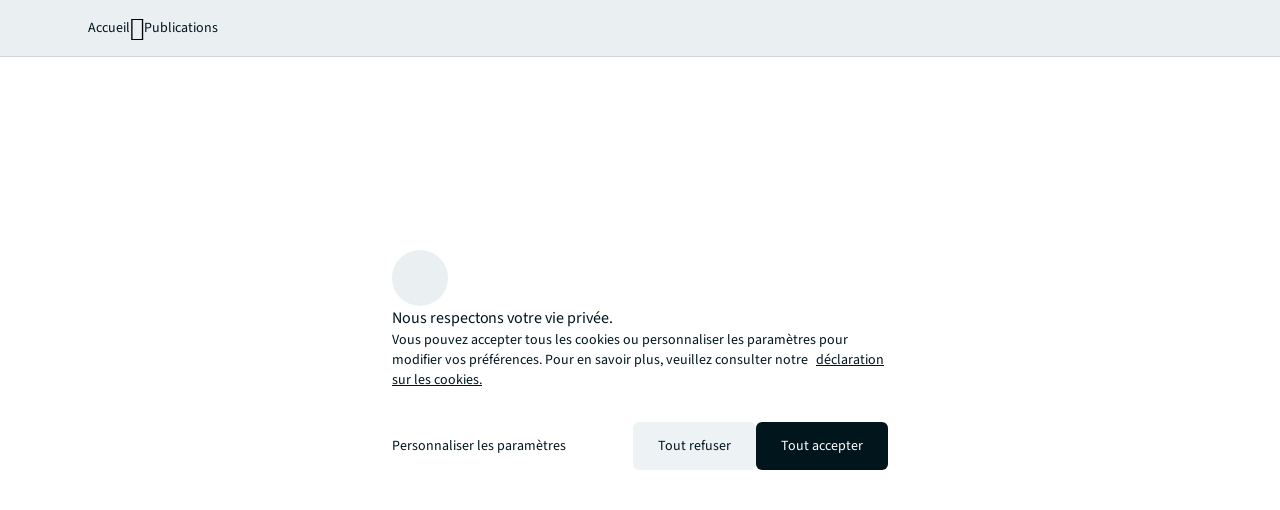

--- FILE ---
content_type: text/html;charset=utf-8
request_url: https://www.jll.com/fr-fr/insights/sustainability
body_size: 25089
content:
<!DOCTYPE HTML>
<html lang="fr-FR" dir="ltr">
    <head>
    <meta charset="UTF-8"/>
    <title>Immobilier durable</title>
    <script defer="defer" type="text/javascript" src="/.rum/@adobe/helix-rum-js@%5E2/dist/rum-standalone.js"></script>
<link rel="icon" type="image/png" sizes="16x16" href="/content/dam/tech-resources/favicon-16x16.png"/>
    <link rel="icon" type="image/png" sizes="32x32" href="/content/dam/tech-resources/favicon-32x32.png"/>
    <link rel="icon" type="image/png" sizes="192x192" href="/content/dam/tech-resources/android-chrome-192x192.png"/>
    <meta name="keywords" content="Collection éditoriale,Global,Normal"/>
    <meta name="description" content="Découvrez nos études et articles pour découvrir les tendances et actualités en matière d&#39;immobilier durable."/>
    <meta name="template" content="collection"/>
    <meta name="viewport" content="width=device-width, initial-scale=1"/>
    
    

    
    


    
<meta name="ch.tagcloud" content="jll-taxonomy:content-type/collection/editorial-collection,jll-taxonomy:location-relevance/global,jll-taxonomy:content-priority/normal"/>
<meta name="ch.localizedTags" content="Collection éditoriale,Global,Normal"/>

<script type="application/ld+json">
[{
  "@context" : "https://schema.org",
  "@type" : "BreadcrumbList",
  "itemListElement" : [ {
    "@type" : "ListItem",
    "position" : 1,
    "name" : "Accueil",
    "item" : "https://www.jll.com/fr-fr/"
  }, {
    "@type" : "ListItem",
    "position" : 2,
    "name" : "Publications",
    "item" : "https://www.jll.com/fr-fr/insights"
  }, {
    "@type" : "ListItem",
    "position" : 3,
    "name" : "Immobilier durable",
    "item" : "https://www.jll.com/fr-fr/insights/sustainability"
  } ]
}]
</script>



    


    


    


    


    




    
        <meta property="og:image" content="/content/dam/jllcom/non-text/images/stock/collections/25-collection-sustainability.jpg"/>
    
        <meta property="og:type" content="website"/>
    
        <meta property="og:title" content="Immobilier durable"/>
    
        <meta property="og:url" content="https://www.jll.com/fr-fr/insights/sustainability.html"/>
    
        <meta property="og:description" content="Découvrez toutes nos ressources dédiées à l&#39;immobilier durable. Accédez aux dernières analyses sur les pratiques de construction ou rénovation bas carbone, des études de marché sur l&#39;offre et la demande d&#39;actifs durables."/>
    



    
        <meta name="twitter:title" content="Immobilier durable"/>
    
        <meta name="twitter:description" content="Découvrez toutes nos ressources dédiées à l&#39;immobilier durable. Accédez aux dernières analyses sur les pratiques de construction ou rénovation bas carbone, des études de marché sur l&#39;offre et la demande d&#39;actifs durables."/>
    
        <meta name="twitter:image" content="https://s7d1.scene7.com/is/image/joneslanglasalle/25-collection-sustainability?qlt=85&amp;dpr=off&amp;fmt=webp"/>
    




<link rel="canonical" href="https://www.jll.com/fr-fr/insights/sustainability"/>


    <link rel="alternate" hreflang="en-us" href="https://www.jll.com/en-us/insights/sustainability"/>

    <link rel="alternate" hreflang="en-ca" href="https://www.jll.com/en-ca/insights/sustainability"/>

    <link rel="alternate" hreflang="fr-ca" href="https://www.jll.com/fr-ca/insights/sustainability"/>

    <link rel="alternate" hreflang="es-mx" href="https://www.jll.com/es-mx/insights/sustainability"/>

    <link rel="alternate" hreflang="en-in" href="https://www.jll.com/en-in/insights/sustainability"/>

    <link rel="alternate" hreflang="en-jp" href="https://www.jll.com/en-jp/insights/sustainability"/>

    <link rel="alternate" hreflang="ja-jp" href="https://www.jll.com/ja-jp/insights/sustainability"/>

    <link rel="alternate" hreflang="ko-kr" href="https://www.jll.com/ko-kr/insights/sustainability"/>

    <link rel="alternate" hreflang="zh-tw" href="https://www.jll.com/zh-tw/insights/sustainability"/>

    <link rel="alternate" hreflang="en-cn" href="https://www.joneslanglasalle.com.cn/en-cn/insights/sustainability"/>

    <link rel="alternate" hreflang="zh-cn" href="https://www.joneslanglasalle.com.cn/zh-cn/insights/sustainability"/>

    <link rel="alternate" hreflang="en-au" href="https://www.jll.com/en-au/insights/sustainability"/>

    <link rel="alternate" hreflang="en-hk" href="https://www.jll.com/en-hk/insights/sustainability"/>

    <link rel="alternate" hreflang="zh-hk" href="https://www.jll.com/zh-hk/insights/sustainability"/>

    <link rel="alternate" hreflang="en-vn" href="https://www.jll.com/en-sea/insights/sustainability"/>

    <link rel="alternate" hreflang="en-th" href="https://www.jll.com/en-sea/insights/sustainability"/>

    <link rel="alternate" hreflang="en-id" href="https://www.jll.com/en-sea/insights/sustainability"/>

    <link rel="alternate" hreflang="en-my" href="https://www.jll.com/en-sea/insights/sustainability"/>

    <link rel="alternate" hreflang="en-ph" href="https://www.jll.com/en-sea/insights/sustainability"/>

    <link rel="alternate" hreflang="en-sg" href="https://www.jll.com/en-sea/insights/sustainability"/>

    <link rel="alternate" hreflang="en-de" href="https://www.jll.com/en-de/insights/sustainability"/>

    <link rel="alternate" hreflang="de-de" href="https://www.jll.com/de-de/insights/sustainability"/>

    <link rel="alternate" hreflang="fr-fr" href="https://www.jll.com/fr-fr/insights/sustainability"/>

    <link rel="alternate" hreflang="nl-nl" href="https://www.jll.com/nl-nl/insights/sustainability"/>

    <link rel="alternate" hreflang="pl-pl" href="https://www.jll.com/pl-pl/insights/sustainability"/>

    <link rel="alternate" hreflang="pt-pt" href="https://www.jll.com/pt-pt/insights/sustainability"/>

    <link rel="alternate" hreflang="es-es" href="https://www.jll.com/es-es/insights/sustainability"/>

    <link rel="alternate" hreflang="ar-sa" href="https://www.jll.com/ar-sa/insights/sustainability"/>

    <link rel="alternate" hreflang="en-sa" href="https://www.jll.com/en-sa/insights/sustainability"/>

    <link rel="alternate" hreflang="en-gb" href="https://www.jll.com/en-uk/insights/sustainability"/>

    <link rel="alternate" hreflang="en-be" href="https://www.jll.com/en-belux/insights/sustainability"/>

    <link rel="alternate" hreflang="en-lu" href="https://www.jll.com/en-belux/insights/sustainability"/>

    <link rel="alternate" hreflang="en-ae" href="https://www.jll.com/en-ae/insights/sustainability"/>

    <link rel="alternate" hreflang="x-default" href="https://www.jll.com/en-us/insights/sustainability"/>



    
    <link rel="stylesheet" href="/etc.clientlibs/jll-com-phoenix/clientlibs/clientlib-base.lc-3f3578cc4c62aadf7b08b9321ec3c3cf-lc.min.css" type="text/css">




<script>
    window.endpoints = {
        geolookupUrl: "https:\/\/www\u002Dprod.jll.com\/geolookup"
    };
</script>

<script>
    window.countryList = JSON.parse("{\r\n  \x22AD\x22: \x22Andorra\x22,\r\n  \x22AX\x22: \x22Aland Islands\x22,\r\n  \x22AE\x22: \x22United Arab Emirates\x22,\r\n  \x22AF\x22: \x22Afghanistan\x22,\r\n  \x22AG\x22: \x22Antigua and Barbuda\x22,\r\n  \x22AI\x22: \x22Anguilla\x22,\r\n  \x22AL\x22: \x22Albania\x22,\r\n  \x22AM\x22: \x22Armenia\x22,\r\n  \x22AO\x22: \x22Angola\x22,\r\n  \x22AQ\x22: \x22Antarctica\x22,\r\n  \x22AR\x22: \x22Argentina\x22,\r\n  \x22AS\x22: \x22American Samoa\x22,\r\n  \x22AT\x22: \x22Austria\x22,\r\n  \x22AU\x22: \x22Australia\x22,\r\n  \x22AW\x22: \x22Aruba\x22,\r\n  \x22AZ\x22: \x22Azerbaijan\x22,\r\n  \x22BA\x22: \x22Bosnia and Herzegovina\x22,\r\n  \x22BB\x22: \x22Barbados\x22,\r\n  \x22BD\x22: \x22Bangladesh\x22,\r\n  \x22BE\x22: \x22Belgium\x22,\r\n  \x22BF\x22: \x22Burkina Faso\x22,\r\n  \x22BG\x22: \x22Bulgaria\x22,\r\n  \x22BH\x22: \x22Bahrain\x22,\r\n  \x22BI\x22: \x22Burundi\x22,\r\n  \x22BJ\x22: \x22Benin\x22,\r\n  \x22BL\x22: \x22Saint Barthelemy\x22,\r\n  \x22BM\x22: \x22Bermuda\x22,\r\n  \x22BN\x22: \x22Brunei Darussalam\x22,\r\n  \x22BO\x22: \x22Bolivia\x22,\r\n  \x22BQ\x22: \x22Bonaire, Sint Eustatius and Saba\x22,\r\n  \x22BR\x22: \x22Brazil\x22,\r\n  \x22BS\x22: \x22Bahamas\x22,\r\n  \x22BT\x22: \x22Bhutan\x22,\r\n  \x22BV\x22: \x22Bouvet Island\x22,\r\n  \x22BW\x22: \x22Botswana\x22,\r\n  \x22BY\x22: \x22Belarus\x22,\r\n  \x22BZ\x22: \x22Belize\x22,\r\n  \x22CA\x22: \x22Canada\x22,\r\n  \x22CC\x22: \x22Cocos (Keeling) Islands\x22,\r\n  \x22CD\x22: \x22Democratic Republic of the Congo\x22,\r\n  \x22CF\x22: \x22Central African Republic\x22,\r\n  \x22CG\x22: \x22Congo\x22,\r\n  \x22CH\x22: \x22Switzerland\x22,\r\n  \x22CI\x22: \x22Cote d\x27Ivoire\x22,\r\n  \x22CK\x22: \x22Cook Islands\x22,\r\n  \x22CL\x22: \x22Chile\x22,\r\n  \x22CM\x22: \x22Cameroon\x22,\r\n  \x22CN\x22: \x22China\x22,\r\n  \x22CO\x22: \x22Colombia\x22,\r\n  \x22CR\x22: \x22Costa Rica\x22,\r\n  \x22CU\x22: \x22Cuba\x22,\r\n  \x22CV\x22: \x22Cabo Verde\x22,\r\n  \x22CW\x22: \x22Curacao\x22,\r\n  \x22CX\x22: \x22Christmas Island\x22,\r\n  \x22CY\x22: \x22Cyprus\x22,\r\n  \x22CZ\x22: \x22Czech Republic\x22,\r\n  \x22DE\x22: \x22Germany\x22,\r\n  \x22DJ\x22: \x22Djibouti\x22,\r\n  \x22DK\x22: \x22Denmark\x22,\r\n  \x22DM\x22: \x22Dominica\x22,\r\n  \x22DO\x22: \x22Dominican Republic\x22,\r\n  \x22DZ\x22: \x22Algeria\x22,\r\n  \x22EC\x22: \x22Ecuador\x22,\r\n  \x22EE\x22: \x22Estonia\x22,\r\n  \x22EG\x22: \x22Egypt\x22,\r\n  \x22EH\x22: \x22Western Sahara\x22,\r\n  \x22ER\x22: \x22Eritrea\x22,\r\n  \x22ES\x22: \x22Spain\x22,\r\n  \x22ET\x22: \x22Ethiopia\x22,\r\n  \x22FI\x22: \x22Finland\x22,\r\n  \x22FJ\x22: \x22Fiji\x22,\r\n  \x22FK\x22: \x22Falkland Islands\x22,\r\n  \x22FM\x22: \x22Micronesia\x22,\r\n  \x22FO\x22: \x22Faroe Islands\x22,\r\n  \x22FR\x22: \x22France\x22,\r\n  \x22GA\x22: \x22Gabon\x22,\r\n  \x22GB\x22: \x22United Kingdom\x22,\r\n  \x22GD\x22: \x22Grenada\x22,\r\n  \x22GE\x22: \x22Georgia\x22,\r\n  \x22GF\x22: \x22French Guiana\x22,\r\n  \x22GH\x22: \x22Ghana\x22,\r\n  \x22GI\x22: \x22Gibraltar\x22,\r\n  \x22GG\x22: \x22Guernsey\x22,\r\n  \x22GL\x22: \x22Greenland\x22,\r\n  \x22GM\x22: \x22Gambia\x22,\r\n  \x22GN\x22: \x22Guinea\x22,\r\n  \x22GP\x22: \x22Guadeloupe\x22,\r\n  \x22GQ\x22: \x22Equatorial Guinea\x22,\r\n  \x22GR\x22: \x22Greece\x22,\r\n  \x22GS\x22: \x22South Georgia and the South Sandwich Islands\x22,\r\n  \x22GT\x22: \x22Guatemala\x22,\r\n  \x22GU\x22: \x22Guam\x22,\r\n  \x22GW\x22: \x22Guinea\u002DBissau\x22,\r\n  \x22GY\x22: \x22Guyana\x22,\r\n  \x22HK\x22: \x22Hong Kong\x22,\r\n  \x22HM\x22: \x22Heard and Mcdonald Islands\x22,\r\n  \x22HN\x22: \x22Honduras\x22,\r\n  \x22HR\x22: \x22Croatia\x22,\r\n  \x22HT\x22: \x22Haiti\x22,\r\n  \x22HU\x22: \x22Hungary\x22,\r\n  \x22ID\x22: \x22Indonesia\x22,\r\n  \x22IE\x22: \x22Ireland\x22,\r\n  \x22IL\x22: \x22Israel\x22,\r\n  \x22IM\x22: \x22Isle of Man\x22,\r\n  \x22IN\x22: \x22India\x22,\r\n  \x22IO\x22: \x22British Indian Ocean Territory\x22,\r\n  \x22IQ\x22: \x22Iraq\x22,\r\n  \x22IR\x22: \x22Iran\x22,\r\n  \x22IS\x22: \x22Iceland\x22,\r\n  \x22IT\x22: \x22Italy\x22,\r\n  \x22JE\x22: \x22Jersey\x22,\r\n  \x22JM\x22: \x22Jamaica\x22,\r\n  \x22JO\x22: \x22Jordan\x22,\r\n  \x22JP\x22: \x22Japan\x22,\r\n  \x22KE\x22: \x22Kenya\x22,\r\n  \x22KG\x22: \x22Kyrgyzstan\x22,\r\n  \x22KH\x22: \x22Cambodia\x22,\r\n  \x22KI\x22: \x22Kiribati\x22,\r\n  \x22KM\x22: \x22Comoros\x22,\r\n  \x22KN\x22: \x22Saint Kitts and Nevis\x22,\r\n  \x22KP\x22: \x22North Korea\x22,\r\n  \x22KR\x22: \x22South Korea\x22,\r\n  \x22KW\x22: \x22Kuwait\x22,\r\n  \x22KY\x22: \x22Cayman Islands\x22,\r\n  \x22KZ\x22: \x22Kazakhstan\x22,\r\n  \x22LA\x22: \x22Laos\x22,\r\n  \x22LB\x22: \x22Lebanon\x22,\r\n  \x22LC\x22: \x22Saint Lucia\x22,\r\n  \x22LI\x22: \x22Liechtenstein\x22,\r\n  \x22LK\x22: \x22Sri Lanka\x22,\r\n  \x22LR\x22: \x22Liberia\x22,\r\n  \x22LS\x22: \x22Lesotho\x22,\r\n  \x22LT\x22: \x22Lithuania\x22,\r\n  \x22LU\x22: \x22Luxembourg\x22,\r\n  \x22LV\x22: \x22Latvia\x22,\r\n  \x22LY\x22: \x22Libya\x22,\r\n  \x22MA\x22: \x22Morocco\x22,\r\n  \x22MC\x22: \x22Monaco\x22,\r\n  \x22MD\x22: \x22Moldova\x22,\r\n  \x22ME\x22: \x22Montenegro\x22,\r\n  \x22MF\x22: \x22Saint Martin\x22,\r\n  \x22MG\x22: \x22Madagascar\x22,\r\n  \x22MH\x22: \x22Marshall Islands\x22,\r\n  \x22MK\x22: \x22North Macedonia\x22,\r\n  \x22ML\x22: \x22Mali\x22,\r\n  \x22MM\x22: \x22Myanmar\x22,\r\n  \x22MN\x22: \x22Mongolia\x22,\r\n  \x22MO\x22: \x22Macao\x22,\r\n  \x22MP\x22: \x22Northern Mariana Islands\x22,\r\n  \x22MQ\x22: \x22Martinique\x22,\r\n  \x22MR\x22: \x22Mauritania\x22,\r\n  \x22MS\x22: \x22Montserrat\x22,\r\n  \x22MT\x22: \x22Malta\x22,\r\n  \x22MU\x22: \x22Mauritius\x22,\r\n  \x22MV\x22: \x22Maldives\x22,\r\n  \x22MW\x22: \x22Malawi\x22,\r\n  \x22MX\x22: \x22Mexico\x22,\r\n  \x22MY\x22: \x22Malaysia\x22,\r\n  \x22MZ\x22: \x22Mozambique\x22,\r\n  \x22NA\x22: \x22Namibia\x22,\r\n  \x22NC\x22: \x22New Caledonia\x22,\r\n  \x22NE\x22: \x22Niger\x22,\r\n  \x22NF\x22: \x22Norfolk Island\x22,\r\n  \x22NG\x22: \x22Nigeria\x22,\r\n  \x22NI\x22: \x22Nicaragua\x22,\r\n  \x22NL\x22: \x22Netherlands\x22,\r\n  \x22NO\x22: \x22Norway\x22,\r\n  \x22NP\x22: \x22Nepal\x22,\r\n  \x22NR\x22: \x22Nauru\x22,\r\n  \x22NU\x22: \x22Niue\x22,\r\n  \x22NZ\x22: \x22New Zealand\x22,\r\n  \x22OM\x22: \x22Oman\x22,\r\n  \x22PA\x22: \x22Panama\x22,\r\n  \x22PE\x22: \x22Peru\x22,\r\n  \x22PF\x22: \x22French Polynesia\x22,\r\n  \x22PG\x22: \x22Papua New Guinea\x22,\r\n  \x22PH\x22: \x22Philippines\x22,\r\n  \x22PK\x22: \x22Pakistan\x22,\r\n  \x22PL\x22: \x22Poland\x22,\r\n  \x22PM\x22: \x22Saint Pierre and Miquelon\x22,\r\n  \x22PN\x22: \x22Pitcairn\x22,\r\n  \x22PR\x22: \x22Puerto Rico\x22,\r\n  \x22PS\x22: \x22Palestine\x22,\r\n  \x22PT\x22: \x22Portugal\x22,\r\n  \x22PW\x22: \x22Palau\x22,\r\n  \x22PY\x22: \x22Paraguay\x22,\r\n  \x22QA\x22: \x22Qatar\x22,\r\n  \x22RE\x22: \x22Reunion\x22,\r\n  \x22RO\x22: \x22Romania\x22,\r\n  \x22RS\x22: \x22Serbia\x22,\r\n  \x22RU\x22: \x22Russia\x22,\r\n  \x22RW\x22: \x22Rwanda\x22,\r\n  \x22SA\x22: \x22Saudi Arabia\x22,\r\n  \x22SB\x22: \x22Solomon Islands\x22,\r\n  \x22SC\x22: \x22Seychelles\x22,\r\n  \x22SD\x22: \x22Sudan\x22,\r\n  \x22SE\x22: \x22Sweden\x22,\r\n  \x22SG\x22: \x22Singapore\x22,\r\n  \x22SH\x22: \x22Saint Helena, Ascension and Tristan da Cunha\x22,\r\n  \x22SI\x22: \x22Slovenia\x22,\r\n  \x22SJ\x22: \x22Svalbard and Jan Mayen\x22,\r\n  \x22SK\x22: \x22Slovakia\x22,\r\n  \x22SL\x22: \x22Sierra Leone\x22,\r\n  \x22SM\x22: \x22San Marino\x22,\r\n  \x22SN\x22: \x22Senegal\x22,\r\n  \x22SO\x22: \x22Somalia\x22,\r\n  \x22SR\x22: \x22Suriname\x22,\r\n  \x22SS\x22: \x22South Sudan\x22,\r\n  \x22ST\x22: \x22Sao Tome and Principe\x22,\r\n  \x22SV\x22: \x22El Salvador\x22,\r\n  \x22SX\x22: \x22Sint Maarten\x22,\r\n  \x22SY\x22: \x22Syria\x22,\r\n  \x22SZ\x22: \x22Eswatini\x22,\r\n  \x22TC\x22: \x22Turks and Caicos Islands\x22,\r\n  \x22TD\x22: \x22Chad\x22,\r\n  \x22TF\x22: \x22French Southern Territories\x22,\r\n  \x22TG\x22: \x22Togo\x22,\r\n  \x22TH\x22: \x22Thailand\x22,\r\n  \x22TJ\x22: \x22Tajikistan\x22,\r\n  \x22TK\x22: \x22Tokelau\x22,\r\n  \x22TM\x22: \x22Turkmenistan\x22,\r\n  \x22TN\x22: \x22Tunisia\x22,\r\n  \x22TO\x22: \x22Tonga\x22,\r\n  \x22TL\x22: \x22Timor\u002DLeste\x22,\r\n  \x22TR\x22: \x22Turkiye\x22,\r\n  \x22TT\x22: \x22Trinidad and Tobago\x22,\r\n  \x22TV\x22: \x22Tuvalu\x22,\r\n  \x22TW\x22: \x22Taiwan\x22,\r\n  \x22TZ\x22: \x22Tanzania\x22,\r\n  \x22UA\x22: \x22Ukraine\x22,\r\n  \x22UG\x22: \x22Uganda\x22,\r\n  \x22UM\x22: \x22United States Minor Outlying Islands\x22,\r\n  \x22US\x22: \x22United States\x22,\r\n  \x22UY\x22: \x22Uruguay\x22,\r\n  \x22UZ\x22: \x22Uzbekistan\x22,\r\n  \x22VA\x22: \x22Holy See\x22,\r\n  \x22VC\x22: \x22Saint Vincent and the Grenadines\x22,\r\n  \x22VE\x22: \x22Venezuela\x22,\r\n  \x22VG\x22: \x22British Virgin Islands\x22,\r\n  \x22VI\x22: \x22U.S. Virgin Islands\x22,\r\n  \x22VN\x22: \x22Vietnam\x22,\r\n  \x22VU\x22: \x22Vanuatu\x22,\r\n  \x22WF\x22: \x22Wallis and Futuna\x22,\r\n  \x22WS\x22: \x22Samoa\x22,\r\n  \x22XK\x22: \x22Kosovo\x22,\r\n  \x22YE\x22: \x22Yemen\x22,\r\n  \x22YT\x22: \x22Mayotte\x22,\r\n  \x22ZA\x22: \x22South Africa\x22,\r\n  \x22ZM\x22: \x22Zambia\x22,\r\n  \x22ZW\x22: \x22Zimbabwe\x22\r\n}");
</script>




<!-- be_ixf, sdk, gho-->
<meta name="be:sdk" content="java_sdk_1.6.13" />
<meta name="be:timer" content="71ms" />
<meta name="be:norm_url" content="https://www.jll.com/fr-fr/insights/sustainability" />
<meta name="be:capsule_url" content="https://ixfd1-api.bc0a.com/api/ixf/1.0.0/get_capsule/f00000000256138/754423073" />
<meta name="be:api_dt" content="pny_2025; pnm_11; pnd_17; pnh_10; pnmh_18; pn_epoch:1763403523231" />
<meta name="be:mod_dt" content="pny_1969; pnm_12; pnd_31; pnh_16; pnmh_00; pn_epoch:0" />
<meta name="be:orig_url" content="https://www.jll.com/fr-fr/insights/sustainability" />
<meta name="be:messages" content="817" /><script type="text/javascript">void 0===window.BEJSSDKObserver&&function(e){var n=void 0,t=[],E=[],i=window.document,r=window.MutationObserver||window.WebKitMutationObserver;function d(e,n,t){for(var d=i.querySelectorAll(e),_=0,o=d.length;_<o;_++)if(-1==t||_ in t){for(var a=d[_],l=0;l<E.length;l++)if(E[l]==a.className||E[l]==a.id)return;a.className&&E.push(a.className),a.id&&E.push(a.id),a.ready&&null!=r||(a.ready=!0,n.call(a,a))}}function _(){t.forEach(function(e){return d(e.selector,e.fn,e.indexList)})}e.jsElementReady=function(e,E,o){return undefined===o&&(o=[]).push(0),null!=r?(n||(n=new r(_)).observe(i.documentElement,{childList:!0,subtree:!0}),t.push({selector:e,fn:E,indexList:o})):(document.addEventListener||(document.addEventListener=document.attachEvent),document.addEventListener("DOMContentLoaded",function(n){for(var t=i.querySelectorAll(e),r=0,d=t.length;r<d;r++)if(-1==o||r in o){var _=t[r];_.ready=!0,E.call(_,_)}})),d(e,E,o),function(){return function(e,E){for(var i=t.length;i--;){var r=t[i];r.selector===e&&r.fn===E&&(t.splice(i,1),!t.length&&n&&(n.disconnect(),n=null))}}(e,E)}}}(window.BEJSSDKObserver=window.BEJSSDKObserver||{});var jsElementReady=window.BEJSSDKObserver.jsElementReady;void 0===window.BELinkBlockGenerator&&function(e){e.MAXIMUM_HEADLINE_LENGTH=100,e.MAXIMUM_DESC_LENGTH=200,e.IND_LINK_BLOCK_TYPE_URL_TYPE=0,e.IND_LINK_BLOCK_TYPE_HEADLINE_TYPE=1,e.IND_LINK_BLOCK_TYPE_DESCRIPTION_TYPE=2,e.IND_LINK_BLOCK_TYPE_IMAGE_TYPE=3,e.REPLACEMENT_STRATEGY_OVERWRITE=0,e.REPLACEMENT_STRATEGY_POST_APPEND_ELEMENT=1,e.REPLACEMENT_STRATEGY_PRE_APPEND_ELEMENT=2,e.REPLACEMENT_STRATEGY_PRE_APPEND_PARENT=3,e.setMaximumHeadlineLength=function(n){e.MAXIMUM_HEADLINE_LENGTH=n},e.setMaximumDescriptionLength=function(n){e.MAXIMUM_DESC_LENGTH=n},e.generateIndividualLinks=function(n,t,E){var i=t[0],r=document.createElement(i),d=t[1],_=t[2],o=t[3];for(var a in d)r.setAttribute(a,d[a]);var l=!1;if(_.indexOf(e.IND_LINK_BLOCK_TYPE_URL_TYPE)>=0&&(r.setAttribute("href",E.url),l=!0),_.indexOf(e.IND_LINK_BLOCK_TYPE_HEADLINE_TYPE)>=0&&E.h1){var s=E.h1;s.length>e.MAXIMUM_HEADLINE_LENGTH&&(s=s.substring(0,e.MAXIMUM_HEADLINE_LENGTH)+"...");var L=document.createTextNode(s);r.appendChild(L),l=!0}if(_.indexOf(e.IND_LINK_BLOCK_TYPE_DESCRIPTION_TYPE)>=0&&E.desc){var T=E.desc;T.length>e.MAXIMUM_DESC_LENGTH&&(T=T.substring(0,e.MAXIMUM_DESC_LENGTH)+"...");L=document.createTextNode(T);r.appendChild(L),l=!0}if(_.indexOf(e.IND_LINK_BLOCK_TYPE_IMAGE_TYPE)>=0&&E.image&&(r.setAttribute("src",E.image),l=!0),l||0==_.length){for(var u=0;u<o.length;u++){var c=o[u];e.generateIndividualLinks(r,c,E)}n.appendChild(r)}},e.insertLinkBlocks=function(n,t,E,i,r,d){if(null!=n){if(t==e.REPLACEMENT_STRATEGY_OVERWRITE)for(;n.firstChild;)n.removeChild(n.firstChild);for(var _=n,o=0;o<E.length;o++){var a=E[o],l=a[0],s=document.createElement(l),L=a[1];for(var T in L)s.setAttribute(T,L[T]);if(d&&d[0]==o){var u=d[1],c=document.createElement(u),N=d[2],f=d[3];for(var A in N)c.setAttribute(A,N[A]);var v=document.createTextNode(f);c.appendChild(v),s.appendChild(c)}if(o==E.length-1)for(var P=0;P<r.length;P++)for(var I=r[P],M=0;M<i.length;M++)e.generateIndividualLinks(s,i[M],I);if(_==n)if(t==e.REPLACEMENT_STRATEGY_PRE_APPEND_ELEMENT)_.insertBefore(s,n.firstChild);else if(t==e.REPLACEMENT_STRATEGY_PRE_APPEND_PARENT){_.parentElement.insertBefore(s,_)}else _.appendChild(s);else _.appendChild(s);_=s}}}}(window.BELinkBlockGenerator=window.BELinkBlockGenerator||{});</script>
<style>
.be-ix-link-block .be-related-link-container {text-align: center;}
.be-ix-link-block .be-related-link-container .be-label {margin: 0;color: #56656b;font-size: 16px;font-family: 'Source Sans Pro';font-weight: 500;}
.be-ix-link-block .be-related-link-container .be-list {display: inline-block;list-style: none;margin: 0;padding: 0;}
.be-ix-link-block .be-related-link-container .be-list .be-list-item {display: inline-block;margin-right: 20px;}
.be-ix-link-block .be-related-link-container .be-list .be-list-item:last-child {margin-right: 0;}
.be-ix-link-block .be-related-link-container .be-list .be-list-item .be-related-link {color: #01151d;font-family: 'Source Sans Pro';text-decoration: none;}

@media (max-width: 767px) {
.be-ix-link-block .be-related-link-container .be-label {width: 100%;}
.be-ix-link-block .be-related-link-container .be-list {display: block;width: 100%;}
.be-ix-link-block .be-related-link-container .be-list .be-list-item {display: block; margin-right: 0; margin-top: 16px;}}
@media (min-width: 768px) {
.be-ix-link-block .be-related-link-container {display: flex; justify-content: center;}
.be-ix-link-block .be-related-link-container .be-label {display: inline-block;margin-right: 20px;flex-basis: 150px;flex-grow: 0;flex-shrink: 0;}
.be-ix-link-block .be-related-link-container .be-list {width: auto;}}
</style>
        

<script id="be-app-script" data-testmode="false" data-delay='0' data-customerid="f00000000256138" src="https://app-cf.bc0a.com/corejs/be-app.js"></script>



<script type="text/javascript">
            (function() {
                window.ContextHub = window.ContextHub || {};

                /* setting paths */
                ContextHub.Paths = ContextHub.Paths || {};
                ContextHub.Paths.CONTEXTHUB_PATH = "/conf/jll-com-phoenix/settings/cloudsettings/contexthub-container/contexthub";
                ContextHub.Paths.RESOURCE_PATH = "\/content\/jll\u002Dcom\u002Dphoenix\/country\/emea\/fr\/fr\/insights\/sustainability\/_jcr_content\/contexthub";
                ContextHub.Paths.SEGMENTATION_PATH = "";
                ContextHub.Paths.CQ_CONTEXT_PATH = "";

                /* setting initial constants */
                ContextHub.Constants = ContextHub.Constants || {};
                ContextHub.Constants.ANONYMOUS_HOME = "/home/users/X/XvtNiEVO_K3Hbnd1zwpP";
                ContextHub.Constants.MODE = "no-ui";
            }());
        </script><script src="/etc/cloudsettings.kernel.js/conf/jll-com-phoenix/settings/cloudsettings/contexthub-container/contexthub" type="text/javascript"></script>



<script>
    window.translations = {"Milwaukee":"Milwaukee","Charleston":"Charleston","Belgrade":"Belgrade","Data and analytics solutions":"Outils d\u0027aide à la décision","Bordeaux":"Bordeaux","Investment sales and advisory":"Conseil en vente d\u0027actif immobilier","England":"Angleterre","Product":"Produit","Austin":"Austin","Design":"Design","Test tag page creation":"Test tag page creation","Washington, DC":"Washington, D.C.","Guangzhou":"Canton","Ottawa":"Ottawa","Newfoundland and Labrador":"Terre-Neuve-et-Labrador","China Mainland":"Chine continentale","Green buildings":"Bâtiments verts","Seattle":"Seattle","Bengaluru":"Bangalore","Lisbon":"Lisbonne","Nashville":"Nashville","California":"Californie","Hyderabad":"Hyderabad","Derivative advisory":"Produits dérivés","Mississippi":"Mississippi","Finland":"Finlande","Leipzig":"Leipzig","Proptech":"Technologie immobilière","Consideration":"Evaluation","Maryland":"Maryland","Lease restructuring":"Renégociation de bail","Hanover":"Hanovre","Puerto Rico":"Puerto Rico","East of England":"Est de l’Angleterre","Rhein-Neckar":"Rhin-Neckar","Oklahoma":"Oklahoma","Lille":"Lille","Newcastle":"Newcastle","Arkansas":"Arkansas","Mumbai":"Mumbai","Decarbonization strategy":"Stratégie de décarbonation","Infrastructure advisory":"Infrastructure Advisory","North Dakota":"Dakota du Nord","Nevada":"Nevada","Living and multifamily":"Résidentiel en bloc","Exeter":"Exeter","Agency lending":"Prêts institutionnels","Lyon":"Lyon","Benchmarking":"Benchmark","United Arab Emirates":"Émirats arabes unis","Kenya":"Kenya","tag creation 4":"Tag creation 14","Michigan":"Michigan","Surabaya":"Surabaya","Awards":"Prix","Southampton":"Southampton","Space management solutions":"Aménagement d\u0027espace","Orlando":"Orlando","Jakarta":"Jakarta","Fukuoka":"Fukuoka","Occupancy planning":"Travail hybride","Israel":"Israël","Osaka":"Osaka","Montreal":"Montréal","Location relevance":"Pertinence géographique","Mexico City":"Mexico","Wyoming":"Wyoming","Jeddah":"Djeddah","Johannesburg":"Johannesbourg","Special purpose":"A usage spécifique","Project management":"Gestion de projet immobilier","Marseille":"Marseille","Malaysia":"Malaisie","Regional":"Régional","Oakland":"Oakland","Global":"Global","Retail":"Commerces / Retail","Technology management":"Conseil en technologie","Rome":"Rome","Debt":"Dette","Tokyo":"Tokyo","Brazil":"Brésil","Insight":"Etude","Life sciences":"Life Sciences","Client stories landing":"Accueil cas clients","Jacksonville":"Jacksonville","State or Province":"État ou province","Sacramento":"Sacramento","Barcelona":"Barcelone","Long Island":"Long Island","Perth":"Perth","Careers":"Carrières","Ecommerce":"Ecommerce","Test page creation 2":"Test page creation 12","Prague":"Prague","Brand":"Marque","Data centers":"Data centers","Italy":"Italie","Loyalty":"Fidélisation","Local knowledge":"Marché local","Vermont":"Vermont","Responsive":"Identité","Corporate":"Entreprise","Scotland":"Ecosse","Alabama":"Alabama","West Virginia":"Virginie-Occidentale","Rotterdam":"Rotterdam","Contact page":"Page de contact","Agency leasing":"Leasing advisory","Hub":"Hub","Minneapolis":"Minneapolis","Colorado":"Colorado","Honolulu":"Honolulu","Technology leader":"Leader du secteur technologique","Hybrid workplace":"Espace de travail hybride","Topical lens":"Filtre thématique","Government incentives":"Incitations fiscales","Korea":"Corée","District of Columbia":"District de Columbia","New York":"New York","Prince Edward Island":"Île-du-Prince-Édouard","Topics":"Thématiques","Report":"Etude","Audiences":"Audience","Shareholder":"Actionnaire","People":"Equipe","Tenant representation":"Tenant Representation","Ghosted":"Masqué","Minnesota":"Minnesota","Xi\u0027an":"Xi’an","Property management":"Property management","1.11":"11.11","Market dynamics":"Analyses de marché","San Francisco":"San Francisco","Regeneration":"Régénération","People search":"Trouver un collaborateur","Kochi":"Kochi","Cairo":"Le caire","São Paulo":"São Paulo","Ohio":"Ohio","Recruitment article":"Actualité carrière","North Carolina":"Caroline du Nord","Nottingham":"Nottingham","Westchester":"Westchester","Test tag 1.9.1.1":"Test tag 1.9.1.11","Casablanca":"Casablanca","Bucharest":"Bucarest","Healthcare property":"Immobilier de santé","Developer":"Promoteur","Hangzhou":"Hangzhou","Portugal":"Portugal","Copenhagen":"Copenhague","Chennai":"Chennai","Morocco":"Maroc","Affordable housing":"Logement social","Data centers property":"Centres de données","Shenzhen":"Shenzhen","Wellington":"Wellington","Kansas City":"Kansas City","Montana":"Montana","Mid-Atlantic":"Moyen-Atlantique","Kentucky":"Kentucky","Test tag 1.2.1":"Test tag 1.2.11","Saskatchewan":"Saskatchewan","Delaware":"Delaware","Florida":"Florida","India":"Inde","Beijing":"Pékin","Bangkok":"Bangkok","Supply chain":"Supply chain","Canada":"Canada","Santiago":"Santiago","Madrid":"Madrid","Taiwan":"Taïwan","Columbus":"Columbus","Lens":"Approche sectorielle","Canberra":"Canberra","Virginia":"Virginie","Toronto":"Toronto","Germany":"Allemagne","Cologne":"Cologne","Industries":"Secteur d\u0027activités","Ahmedabad":"Ahmedabad","Americas":"Amériques","Insights landing":"Page accueil études","Chaptered summary":"Résumé par chapitres","Manitoba":"Manitoba","Portland":"Portland","United States":"États-Unis","Adelaide":"Adélaïde","Rhein-Ruhr":"Rhin-Ruhr","Content type":"Type de contenu","Moscow":"Moscou","Project and development services":"Conception et réalisation de projet","Profile":"Portrait","South Carolina":"Caroline du Sud","Costa Rica":"Costa Rica","Hobart":"Hobart","Vietnam":"Vietnam","Energy":"Énergie","External profile":"Profil externe","Yorkshire":"Yorkshire","New Orleans":"Nouvelle-Orléans","Denver":"Denver","Buenos Aires":"Buenos Aires","Nigeria":"Nigéria","San Antonio":"San Antonio","Government":"Secteur public","Webinar":"Webinaire","South":"Sud","Public sector solutions":"Secteur public","Lab":"Laboratoire","Mobile":"Mobile","Switzerland":"Suisse","Namur":"Namur","Spain":"Espagne","MENA":"Mena","Distressed asset services":"Gestion d\u0027actifs en difficulté","Automated collection":"Sélection automatique","East Midlands":"Midlands de l’Est","Energy management":"Gestion de l’énergie","Products":"Produits","Alberta":"Alberta","Cardiff":"Cardiff","Capital flows":"Flux de capitaux","Integrated workplace management solutions":"Technologie intégrée pour la gestion des espaces de travail","Dublin":"Dublin","Index collection":"Collection d’index","Seville":"Séville","Riyadh":"Riyad","New York City":"New York City","Education":"Enseignement supérieur et formation","Sustainability":"Immobilier durable","Industrial and logistics":"Logistique","Pittsburgh":"Pittsburgh","LATAM":"Amérique latine","Europe":"Europe","Berlin":"Berlin","Phuket":"Phuket","News landing":"Page accueil actualités","Conversion":"Achat","Bogota":"Bogotá","Facilities management":"Facility Management","Industry lens":"Secteur industriel","Cherry Hill":"Cherry Hill","Exclude personalization":"Pas de personnalisation","Edmonton":"Edmonton","Design services":"Aménagement d\u0027espaces","Collection":"Catégorie","Women inspire":"Women inspire","Tampa":"Tampa","Ontario":"Ontario","Construction management":"Construction de batiment","Test tag 1.9.2.1":"Test tag 1.9.2.11","Madison":"Madison","Delhi":"Delhi","Frankfurt":"Francfort","Maine":"Maine","Ann Arbor":"Ann Arbor","Tennessee":"Tennessee","Macau":"Macao","Marketing":"Marketing","Darwin":"Darwin","Client story":"Projet client","Occupier":"Locataire","Ireland":"Irlande","Sale and leaseback":"Sale \u0026 Leaseback","Sustainability strategy":"Stratégie immobilier durable","Edinburgh":"Édimbourg","Manufacturing":"Immobilier industriel","France":"France","Dusseldorf":"Düsseldorf","San Juan":"San Juan","Company or pr":"Entreprise ou Presse","Employee story":"Parcours de collaborateurs","Inclusivity":"Inclusivité","Fort Lauderdale":"Fort Lauderdale","West":"Ouest","Podcast":"Podcast","East Rutherford":"East Rutherford","South East England":"Sud-Est de l\u0027Angleterre","Series":"Série","Midwest":"Midwest","Orange County":"Orange County","Engineering and operations":"Ingénierie et bureau d\u0027études techniques","Norway":"Norvège","Sustainability focused":"Initiative durable","Mexico":"Mexique","Strategy":"Stratégie","Los Angeles":"Los Angeles","Capital markets":"Capital Markets","Glen Waverley":"Glen Waverley","Investor":"Investisseur","Editorial collection":"Collection éditoriale","Paris":"Paris","Houston":"Houston","Location strategy":"Stratégie d\u0027implantation","Owner":"Propriétaire","Strategy and design":"Conception et réalisation de projet immobilier","Bali":"Bali","Indiana":"Indiana","Residential":"Résidentiel","Wales":"Pays de galles","Sustainable operations":"Exploitation responsable","Test tag 1.20":"Test tag 1.30","Cincinnati":"Cincinnati","Data center":"Data center","Sunshine Coast":"Sunshine Coast","Kazakhstan":"Kazakhstan","Tag page creation test 1":"Tag page creation test 1","External location":"Localisation externe","Tianjin":"Tianjin","Tag page creation test 2":"Tag page creation test 2","Bertrange":"Bertrange","Panama":"Panama","Argentina":"Argentine","Warsaw":"Varsovie","St. Petersburg":"Saint-Pétersbourg","Property type lens":"Par typologie d\u0027actifs","British Columbia":"Colombie-Britannique","Loan sales":"Gestion des prêts","Asset management":"Gestion d’actifs","Land":"Terrain","Budapest":"Budapest","Infrastructure and renewables":"Infrastructure et énergies renouvelables","Milan":"Milan","Renewable energy":"Énergie renouvelable","On-site experience":"Workplace Strategy","Illinois":"Illinois","London":"Londres","Georgia":"Georgia","Parramatta":"Parramatta","Idaho":"Idaho","Sydney":"Sydney","Content priority":"Propriété du contenu","New Brunswick":"Nouveau-Brunswick","Office":"Bureaux","Christchurch":"Christchurch","Qingdao":"Qingdao","Leasing":"Location","Louisville":"Louisville","Hamburg":"Hambourg","Geneva":"Genève","Dubai":"Dubaï","Washington":"Washington","Coimbatore":"Coimbatore","Sweden":"Suède","Missouri":"Missouri","Poland":"Pologne","Nuremberg":"Nuremberg","Data center property":"Data centers","tag creation test 3":"Tag creation test 13","Dallas":"Dallas","Helsinki":"Helsinki","Gothenburg":"Göteborg","Wisconsin":"Wisconsin","Des Moines":"Des Moines","North Sydney":"North Sydney","Future of real estate":"Futur de l\u0027immobilier","Shanghai":"Shanghai","Chandigarh":"Chandigarh","Hawaii":"Hawaï","Rio de Janeiro":"Rio de Janeiro","Podcast series":"Podcasts","Normal":"Normal","Birmingham":"Birmingham","Services":"Services","Czech Republic":"République tchèque","EV charging solutions":"Solutions et bornes véhicules électriques","Baltimore":"Baltimore","New Mexico":"Nouveau-Mexique","Talent acquisition":"Recrutement","Event":"Événement","Australia":"Australie","Portfolio management":"Gestion de portefeuille immobilier","Artificial intelligence":"Intelligence artificielle","Expertise":"Expertise","Philadelphia":"Philadelphie","Detroit":"Detroit","Charlotte":"Charlotte","Marketing article":"Article marketing","Lagos":"Lagos","Kiev":"Kiev","Zurich":"Zurich","Melbourne":"Melbourne","Sub-Saharan Africa":"Afrique subsaharienne","Sustainability services":"Conseil en immobilier durable","Lender":"Etablissement de crédit","Curitiba":"Curitiba","Brisbane":"Brisbane","Luxembourg":"Luxembourg","Bristol":"Bristol","Northwest England":"Nord-Ouest de l’Angleterre","Guadalajara":"Guadalajara","Relocation management":"Relocation Management","Economics":"Économie","Colombia":"Colombie","Oslo":"Oslo","Gurgaon":"Gurgaon","Calgary":"Calgary","Landing page":"Landing page","Kolkata":"Calcutta","Kansas":"Kansas","Student housing":"Résidence étudiante","Strategic consulting":"Conseil en stratégie immobilière","Bratislava":"Bratislava","Financial services":"Banques, assurances et mutuelles","Pennsylvania":"Pennsylvanie","Iowa":"Iowa","Campaign":"Campagne","Eindhoven":"Eindhoven","Occupier trends":"Tendances immobiliers d\u0027entreprise","Texas":"Texas","Space planning":"Organisation du travail hybride","Al Khobar":"Al Khobar","Pune":"Pune","Richmond":"Richmond","Indianapolis":"Indianapolis","Guide":"Guide","Singapore":"Singapour","Legal":"Juridique","Featured":"Mise en avant","Southeast":"Sud-est","Nebraska":"Nebraska","Russia":"Russie","Winnipeg":"Winnipeg","Netherlands":"Pays-bas","Job seeker":"Recherche d\u0027emploi","Quality":"Qualité","News":"Presse","Chongqing":"Chongqing","Alaska":"Alaska","Phoenix":"Phoenix","Nice â Sofia Antipolis":"Nice – Sophia Antipolis","Value and risk advisory":"Gestion des risques immobiliers","Homepage":"Page d\u0027accueil","Media or Analyst":"Analyste ou journaliste","Romania":"Roumanie","Panama City":"Panama City","Philippines":"Philippines","Norwich":"Norwich","Quebec":"Québec","South Dakota":"Dakota du Sud","New Jersey":"New Jersey","Net-zero":"Net-zero","Miami":"Miami","Rennes":"Rennes","Test tag 1.8":"Test tag 1.8","Regulation":"Réglementation","Hotels and hospitality":"Hôtels","Shanghai-Pudong":"Shanghai-Pudong","Test tag 1.1":"Test tag 1.1","Location":"Localisation","Indonesia":"Indonésie","Awareness":"Awarness","Capital planning":"Planification des investissements","Decarbonization":"Décarbonation","Fort Worth":"Fort Worth","Monterrey":"Monterrey","Utah":"Utah","Sports and entertainment":"Equipements sportifs","San Diego":"San Diego","Asia Pacific":"Asie-Pacifique","Antwerp":"Anvers","Special":"Spécial","Mascot":"Mascot","Investment banking":"Banque d\u0027investissement","Chile":"Chili","Istanbul":"Istanbul","Arizona":"Arizona","Las Vegas":"Las Vegas","AI solutions":"Intelligence artificielle","Boston":"Boston","Munich":"Munich","Leeds":"Leeds","Montgomery":"Montgomery","Ukraine":"Ukraine","Local":"Locale","Hanoi":"Hanoï","Midlands":"Midlands","Abu Dhabi":"Abou Dabi","Self storage":"Box de stockage","Journey stages":"Étapes du parcours","Transactions":"Transactions","Belgium":"Belgique","Connecticut":"Connecticut","Boise":"Boise","Country":"Pays","South Africa":"Afrique du Sud","Cities":"Villes","Peru":"Pérou","Future of work":"Future of work","Investment":"Investissement","Vancouver":"Vancouver","Iselin":"Iselin","Hong Kong":"Hong Kong","Grand Rapids":"Grand Rapids","Retrofitting":"Retrofitting","Research":"Recherche","Thailand":"Thaïlande","Series collection":"Séries","Property management solutions":"Outils technologiques de gestion immobilière","Amsterdam":"Amsterdam","Massachusetts":"Massachusetts","Salt Lake City":"Salt Lake City","Macroeconomics":"Macroéconomie","St. Louis":"Saint-Louis","Coworking and flex":"Cowrking et flex office","Nanjing":"Nankin","Green leasing":"Bail vert","Raleigh":"Raleigh","EMEA":"Région EMEA","Test tags":"Test tags","Uruguay":"Uruguay","Sri Lanka":"Sri Lanka","Debt advisory":"Conseil en structuration de dette","United Kingdom":"Royaume-Uni","Asset management solutions":"Outils technologiques de gestion d\u0027actifs","Partnership":"Partenariat","Porto":"Porto","Louisiana":"Louisiane","Healthcare":"Santé","Workplace management":"Workplace management","Corporate news":"Corporate news","Outlook":"Tendances et perspectives","Facilities management solutions":"Outils technologiques de gestion des installations","Mississauga":"Mississauga","Technology":"Secteur Tech","Interactive":"Interactif","Memphis":"Memphis","Wrocław":"Wrocław","Business and professional services":"Services aux entreprises et professionnels","Gold Coast":"Gold Coast","Brussels":"Bruxelles","Tel Aviv":"Tel Aviv","Insightful":"Eclairage","Hungary":"Hongrie","Japan":"Japon","External property":"Actif externe","Toulouse":"Toulouse","Parsippany":"Parsippany","Ho Chi Minh City":"Ho Chi Minh","Stockholm":"Stockholm","Lease administration":"Pilotage des baux immobiliers","New Zealand":"Nouvelle-Zélande","Shenyang":"Shenyang","News release":"Communiqué de presse","Risk management":"Gestion des risques","Northeast":"Nord-est","Oregon":"Oregon","Gdańsk":"Gdansk","Workplace experience solutions":"Expérience collaborateur","Stuttgart":"Stuttgart","Egypt":"Égypte","Seniors housing":"Résidence senior","Capital markets quants":"Quants","External source":"Contenu tiers","Auckland":"Auckland","Cleveland":"Cleveland","Property types":"Types d\u0027actifs immobiliers","Saudi Arabia":"Arabie saoudite","South England":"Sud de l’Angleterre","Lima":"Lima","Atlanta":"Atlanta","Wuhan":"Wuhan","Perspectives":"Tendances et perspectives","Silicon Valley":"Silicon Valley","Slovakia":"Slovaquie","Operations and management":"Pilotage et gestion d\u0027actifs","Serbia":"Serbie","Rhode Island":"Rhode Island","Test tag 1.9.2":"Test tag 1.9.12","Nantes":"Nantes","Chicago":"Chicago","Test tag 1.9.1":"Test tag 1.9.11","Service":"Service","Tijuana":"Tijuana","Strasbourg":"Strasbourg","Turkiye":"Turquie","Nova Scotia":"Nouvelle-Écosse","Chengdu":"Chengdu","New Hampshire":"New Hampshire","Denmark":"Danemark","Manchester":"Manchester","Hartford":"Hartford","Kraków":"Cracovie"}
</script>

<script>
    window.jllDataLayer = window.jllDataLayer || [];

    window.analyticsPageData = {
        authors: "",
        locale: "www.jll.com\/fr\/fr",
        language: "fr",
        country: "France",
        datePublished: "",
        tagTitles: "Editorial collection,Global,Normal".split(","),
    };
</script>

<script>
    window.searchConfigProvider = {
        domain: "https:\/\/www.jll.com",
        subscriptionIdentifier: "8f6a4de5b0144673acaa89b03aac035e",
        countries: "France"
    };
</script>

<script>
    window.dynamicPages = {
        people: "https:\/\/www.jll.com\/fr\u002Dfr\/people\/bio\u002Dbroker\/",
        leadership: "https:\/\/www.jll.com\/fr\u002Dfr\/about\u002Djll\/leadership\/bio\u002Dleader\/",
        peopleSearch: "https:\/\/www.jll.com\/fr\u002Dfr\/people",
        locationSearch: "https:\/\/www.jll.com\/fr\u002Dfr\/locations",
        contentSearch: "https:\/\/www.jll.com\/fr\u002Dfr\/content\u002Dsearch",
        siteSearch: "https:\/\/www.jll.com\/fr\u002Dfr\/search?"
    };
</script>
    
    
    

    

    


        <script type="text/javascript" src="//assets.adobedtm.com/086cfb3c0253/8c06c90b7d00/launch-2fc3ae17aad5.min.js" async></script>


    
    <script src="/etc.clientlibs/jll-com-phoenix/clientlibs/clientlib-dependencies.lc-d41d8cd98f00b204e9800998ecf8427e-lc.min.js"></script>


    
    <link rel="stylesheet" href="/etc.clientlibs/jll-com-phoenix/clientlibs/clientlib-dependencies.lc-d41d8cd98f00b204e9800998ecf8427e-lc.min.css" type="text/css">
<link rel="stylesheet" href="/etc.clientlibs/jll-com-phoenix/clientlibs/clientlib-site.lc-44d47468f3623b4aa26ab2b42ac0401a-lc.min.css" type="text/css">


    
    
    <script async src="/etc.clientlibs/core/wcm/components/commons/datalayer/v2/clientlibs/core.wcm.components.commons.datalayer.v2.lc-1e0136bad0acfb78be509234578e44f9-lc.min.js"></script>


    
    <script async src="/etc.clientlibs/core/wcm/components/commons/datalayer/acdl/core.wcm.components.commons.datalayer.acdl.lc-bf921af342fd2c40139671dbf0920a1f-lc.min.js"></script>



    
    
</head>
    <body class="page basicpage" id="page-65291c2d64" data-cmp-link-accessibility-enabled data-cmp-link-accessibility-text="s’ouvre dans un nouvel onglet" data-cmp-data-layer-enabled data-cmp-data-layer-name="adobeDataLayer">
        <script>
            var dataLayerName = 'adobeDataLayer' || 'adobeDataLayer';
            window[dataLayerName] = window[dataLayerName] || [];
            window[dataLayerName].push({
                page: JSON.parse("{\x22page\u002D65291c2d64\x22:{\x22@type\x22:\x22jll\u002Dcom\u002Dphoenix\/components\/page\x22,\x22repo:modifyDate\x22:\x222025\u002D12\u002D01T13:28:01Z\x22,\x22dc:title\x22:\x22Immobilier durable\x22,\x22dc:description\x22:\x22Découvrez nos études et articles pour découvrir les tendances et actualités en matière d\x27immobilier durable afin de guider vos choix technologiques et d\x27optimiser vos pratiques de développement immobilier et vos investissements.\x22,\x22xdm:template\x22:\x22\/conf\/jll\u002Dcom\u002Dphoenix\/settings\/wcm\/templates\/collection\x22,\x22xdm:language\x22:\x22fr\u002DFR\x22,\x22xdm:tags\x22:[\x22Collection éditoriale\x22,\x22Global\x22,\x22Normal\x22],\x22repo:path\x22:\x22\/content\/jll\u002Dcom\u002Dphoenix\/country\/emea\/fr\/fr\/insights\/sustainability.html\x22}}"),
                event:'cmp:show',
                eventInfo: {
                    path: 'page.page\u002D65291c2d64'
                }
            });
        </script>
        
        
            

<div class="cmp-page__skiptomaincontent">
    <a class="cmp-page__skiptomaincontent-link" href="#main">Passer au contenu principal</a>
</div>

    <link rel="stylesheet" href="/etc.clientlibs/core/wcm/components/page/v2/page/clientlibs/site/skiptomaincontent.lc-696ce9a06faa733b225ffb8c05f16db9-lc.min.css" type="text/css">



            
<div class="root container responsivegrid collection-page full-width-container">

    
    <div id="container-c1cfa5f34c" class="cmp-container">
        


<div class="aem-Grid aem-Grid--12 aem-Grid--default--12 ">
    
    <header class="experiencefragment aem-GridColumn aem-GridColumn--default--12">
<div id="experiencefragment-8cc43ee6b0" class="cmp-experiencefragment cmp-experiencefragment--header">


    
    
    
    <div id="container-ff648a1d49" class="cmp-container">
        
        <div class="header">
<react-component data-component="header" data-config="{&#34;logo&#34;:{&#34;opensInNewTab&#34;:false,&#34;linkURL&#34;:&#34;/fr-fr/&#34;,&#34;widths&#34;:[],&#34;lazyEnabled&#34;:false,&#34;lazyThreshold&#34;:0,&#34;dmImage&#34;:false,&#34;decorative&#34;:false,&#34;image&#34;:{&#34;src&#34;:&#34;/content/experience-fragments/jll-com-phoenix/country/emea/fr/fr/header/master/_jcr_content/root/header/logo.coreimg.png/1748603522820/base-logo.png&#34;,&#34;sizes&#34;:&#34;&#34;,&#34;lazyEnabled&#34;:true,&#34;alt&#34;:&#34;JLL Logo&#34;,&#34;imageLink&#34;:{&#34;accessibilityLabel&#34;:&#34;JLL Logo&#34;,&#34;valid&#34;:true,&#34;url&#34;:&#34;/fr-fr.html&#34;},&#34;uuid&#34;:&#34;aee310dc-4522-45e5-9de2-6c11963b09d7&#34;,&#34;id&#34;:&#34;image-5271700f16&#34;,&#34;:type&#34;:&#34;core/wcm/components/image/v3/image&#34;,&#34;dataLayer&#34;:{&#34;image-5271700f16&#34;:{&#34;@type&#34;:&#34;core/wcm/components/image/v3/image&#34;,&#34;repo:modifyDate&#34;:&#34;2025-05-30T11:12:02Z&#34;,&#34;xdm:linkURL&#34;:&#34;/fr-fr.html&#34;,&#34;image&#34;:{&#34;repo:id&#34;:&#34;aee310dc-4522-45e5-9de2-6c11963b09d7&#34;,&#34;repo:modifyDate&#34;:&#34;2024-12-04T11:28:45Z&#34;,&#34;@type&#34;:&#34;image/png&#34;,&#34;repo:path&#34;:&#34;/content/dam/jll-com-phoenix/base-logo.png&#34;,&#34;xdm:tags&#34;:[&#34;properties:orientation/landscape&#34;],&#34;xdm:smartTags&#34;:{&#34;ring&#34;:0.871,&#34;bangles&#34;:0.836,&#34;oval&#34;:0.862,&#34;spiral&#34;:0.889,&#34;ribbon&#34;:0.879,&#34;scan&#34;:0.819,&#34;payment card&#34;:0.815,&#34;stole&#34;:0.841,&#34;filament&#34;:0.824,&#34;eclipse&#34;:0.845,&#34;ovoid&#34;:0.897,&#34;button&#34;:0.816,&#34;minimalist photography&#34;:0.916,&#34;crescent&#34;:0.843,&#34;linedrawing&#34;:0.846,&#34;winding&#34;:0.841,&#34;web icon&#34;:0.832,&#34;sash&#34;:0.863,&#34;hoop&#34;:0.85,&#34;ellipse&#34;:0.909,&#34;rectangle&#34;:0.849,&#34;knot&#34;:0.844,&#34;circle&#34;:0.839,&#34;business card&#34;:0.908}}}}},&#34;:type&#34;:&#34;&#34;},&#34;button&#34;:{&#34;isInheritedTitle&#34;:false,&#34;opensInNewTab&#34;:false,&#34;accessibilityLabel&#34;:&#34;Contactez-nous&#34;,&#34;title&#34;:&#34;Contactez-nous&#34;,&#34;linkURL&#34;:&#34;/fr-fr/contact&#34;,&#34;:type&#34;:&#34;jll-com-phoenix/components/button&#34;},&#34;countrySelector&#34;:{&#34;countrySelectorButtonAccessibilityLabel&#34;:&#34;Country Selector&#34;,&#34;regions&#34;:[{&#34;id&#34;:&#34;americas&#34;,&#34;title&#34;:&#34;Amériques&#34;,&#34;countries&#34;:[{&#34;countryCode&#34;:&#34;AR&#34;,&#34;name&#34;:null,&#34;title&#34;:&#34;Argentina&#34;,&#34;localizedTitle&#34;:&#34;Argentine&#34;,&#34;siteURL&#34;:&#34;https://www.jll.com/en-us/locations/argentina-es&#34;,&#34;languages&#34;:[{&#34;title&#34;:&#34;ES&#34;,&#34;languageCode&#34;:&#34;https://www.jll.com/en-us/locations/argentina-es&#34;,&#34;defaultLanguage&#34;:true},{&#34;title&#34;:&#34;EN&#34;,&#34;languageCode&#34;:&#34;https://www.jll.com/en-us/locations/argentina&#34;,&#34;defaultLanguage&#34;:false}],&#34;partOfRegionalSite&#34;:true,&#34;regionDefault&#34;:false,&#34;accessibilityLabel&#34;:&#34;France Argentina&#34;},{&#34;countryCode&#34;:&#34;BR&#34;,&#34;name&#34;:null,&#34;title&#34;:&#34;Brazil&#34;,&#34;localizedTitle&#34;:&#34;Brésil&#34;,&#34;siteURL&#34;:&#34;https://www.jll.com/en-us/locations/brazil-pt&#34;,&#34;languages&#34;:[{&#34;title&#34;:&#34;PT&#34;,&#34;languageCode&#34;:&#34;https://www.jll.com/en-us/locations/brazil-pt&#34;,&#34;defaultLanguage&#34;:true},{&#34;title&#34;:&#34;EN&#34;,&#34;languageCode&#34;:&#34;https://www.jll.com/en-us/locations/brazil&#34;,&#34;defaultLanguage&#34;:false}],&#34;partOfRegionalSite&#34;:true,&#34;regionDefault&#34;:false,&#34;accessibilityLabel&#34;:&#34;France Brazil&#34;},{&#34;countryCode&#34;:&#34;CA&#34;,&#34;name&#34;:null,&#34;title&#34;:&#34;Canada&#34;,&#34;localizedTitle&#34;:&#34;Canada&#34;,&#34;siteURL&#34;:&#34;https://www.jll.com/en-ca/&#34;,&#34;languages&#34;:[{&#34;title&#34;:&#34;EN&#34;,&#34;languageCode&#34;:&#34;https://www.jll.com/en-ca/&#34;,&#34;defaultLanguage&#34;:true},{&#34;title&#34;:&#34;FR&#34;,&#34;languageCode&#34;:&#34;https://www.jll.com/fr-ca/&#34;,&#34;defaultLanguage&#34;:false}],&#34;partOfRegionalSite&#34;:false,&#34;regionDefault&#34;:false,&#34;accessibilityLabel&#34;:&#34;France Canada&#34;},{&#34;countryCode&#34;:&#34;CL&#34;,&#34;name&#34;:null,&#34;title&#34;:&#34;Chile&#34;,&#34;localizedTitle&#34;:&#34;Chili&#34;,&#34;siteURL&#34;:&#34;https://www.jll.com/en-us/locations/chile-es&#34;,&#34;languages&#34;:[{&#34;title&#34;:&#34;ES&#34;,&#34;languageCode&#34;:&#34;https://www.jll.com/en-us/locations/chile-es&#34;,&#34;defaultLanguage&#34;:true},{&#34;title&#34;:&#34;EN&#34;,&#34;languageCode&#34;:&#34;https://www.jll.com/en-us/locations/chile&#34;,&#34;defaultLanguage&#34;:false}],&#34;partOfRegionalSite&#34;:true,&#34;regionDefault&#34;:false,&#34;accessibilityLabel&#34;:&#34;France Chile&#34;},{&#34;countryCode&#34;:&#34;CO&#34;,&#34;name&#34;:null,&#34;title&#34;:&#34;Colombia&#34;,&#34;localizedTitle&#34;:&#34;Colombie&#34;,&#34;siteURL&#34;:&#34;https://www.jll.com/en-us/locations/colombia-es&#34;,&#34;languages&#34;:[{&#34;title&#34;:&#34;ES&#34;,&#34;languageCode&#34;:&#34;https://www.jll.com/en-us/locations/colombia-es&#34;,&#34;defaultLanguage&#34;:true},{&#34;title&#34;:&#34;EN&#34;,&#34;languageCode&#34;:&#34;https://www.jll.com/en-us/locations/colombia&#34;,&#34;defaultLanguage&#34;:false}],&#34;partOfRegionalSite&#34;:true,&#34;regionDefault&#34;:false,&#34;accessibilityLabel&#34;:&#34;France Colombia&#34;},{&#34;countryCode&#34;:&#34;CR&#34;,&#34;name&#34;:null,&#34;title&#34;:&#34;Costa Rica&#34;,&#34;localizedTitle&#34;:&#34;Costa Rica&#34;,&#34;siteURL&#34;:&#34;https://www.jll.com/en-us/locations/costa-rica-es&#34;,&#34;languages&#34;:[{&#34;title&#34;:&#34;ES&#34;,&#34;languageCode&#34;:&#34;https://www.jll.com/en-us/locations/costa-rica-es&#34;,&#34;defaultLanguage&#34;:true},{&#34;title&#34;:&#34;EN&#34;,&#34;languageCode&#34;:&#34;https://www.jll.com/en-us/locations/costa-rica&#34;,&#34;defaultLanguage&#34;:false}],&#34;partOfRegionalSite&#34;:true,&#34;regionDefault&#34;:false,&#34;accessibilityLabel&#34;:&#34;France Costa Rica&#34;},{&#34;countryCode&#34;:&#34;MX&#34;,&#34;name&#34;:null,&#34;title&#34;:&#34;Mexico&#34;,&#34;localizedTitle&#34;:&#34;Mexique&#34;,&#34;siteURL&#34;:&#34;https://www.jll.com/es-mx/&#34;,&#34;languages&#34;:[],&#34;partOfRegionalSite&#34;:false,&#34;regionDefault&#34;:false,&#34;accessibilityLabel&#34;:&#34;France Mexico&#34;},{&#34;countryCode&#34;:&#34;PE&#34;,&#34;name&#34;:null,&#34;title&#34;:&#34;Peru&#34;,&#34;localizedTitle&#34;:&#34;Pérou&#34;,&#34;siteURL&#34;:&#34;https://www.jll.com/en-us/locations/peru-es&#34;,&#34;languages&#34;:[{&#34;title&#34;:&#34;ES&#34;,&#34;languageCode&#34;:&#34;https://www.jll.com/en-us/locations/peru-es&#34;,&#34;defaultLanguage&#34;:true},{&#34;title&#34;:&#34;EN&#34;,&#34;languageCode&#34;:&#34;https://www.jll.com/en-us/locations/peru&#34;,&#34;defaultLanguage&#34;:false}],&#34;partOfRegionalSite&#34;:true,&#34;regionDefault&#34;:false,&#34;accessibilityLabel&#34;:&#34;France Peru&#34;},{&#34;countryCode&#34;:&#34;PR&#34;,&#34;name&#34;:null,&#34;title&#34;:&#34;Puerto Rico&#34;,&#34;localizedTitle&#34;:&#34;Porto Rico&#34;,&#34;siteURL&#34;:&#34;https://www.jll.com/en-us/locations/puerto-rico&#34;,&#34;languages&#34;:[],&#34;partOfRegionalSite&#34;:true,&#34;regionDefault&#34;:false,&#34;accessibilityLabel&#34;:&#34;France Puerto Rico&#34;},{&#34;countryCode&#34;:&#34;US&#34;,&#34;name&#34;:null,&#34;title&#34;:&#34;United States&#34;,&#34;localizedTitle&#34;:&#34;États-Unis&#34;,&#34;siteURL&#34;:&#34;https://www.jll.com/en-us/&#34;,&#34;languages&#34;:[],&#34;partOfRegionalSite&#34;:true,&#34;regionDefault&#34;:false,&#34;accessibilityLabel&#34;:&#34;France United States&#34;}]},{&#34;id&#34;:&#34;emea&#34;,&#34;title&#34;:&#34;Région EMEA&#34;,&#34;countries&#34;:[{&#34;countryCode&#34;:&#34;SSA&#34;,&#34;name&#34;:null,&#34;title&#34;:&#34;Africa&#34;,&#34;localizedTitle&#34;:&#34;Afrique subsaharienne&#34;,&#34;siteURL&#34;:&#34;https://www.jll.com/en-us/locations/africa&#34;,&#34;languages&#34;:[],&#34;partOfRegionalSite&#34;:true,&#34;regionDefault&#34;:false,&#34;accessibilityLabel&#34;:&#34;France Africa&#34;},{&#34;countryCode&#34;:&#34;BE&#34;,&#34;name&#34;:null,&#34;title&#34;:&#34;Belgium&#34;,&#34;localizedTitle&#34;:&#34;Belgique&#34;,&#34;siteURL&#34;:&#34;https://www.jll.com/en-belux/&#34;,&#34;languages&#34;:[],&#34;partOfRegionalSite&#34;:true,&#34;regionDefault&#34;:true,&#34;accessibilityLabel&#34;:&#34;France Belgium&#34;},{&#34;countryCode&#34;:&#34;EG&#34;,&#34;name&#34;:null,&#34;title&#34;:&#34;Egypt&#34;,&#34;localizedTitle&#34;:&#34;Égypte&#34;,&#34;siteURL&#34;:&#34;https://www.jll.com/en-us/locations/egypt&#34;,&#34;languages&#34;:[],&#34;partOfRegionalSite&#34;:true,&#34;regionDefault&#34;:false,&#34;accessibilityLabel&#34;:&#34;France Egypt&#34;},{&#34;countryCode&#34;:&#34;FI&#34;,&#34;name&#34;:null,&#34;title&#34;:&#34;Finland&#34;,&#34;localizedTitle&#34;:&#34;Finlande&#34;,&#34;siteURL&#34;:&#34;https://www.jll.com/en-us/locations/finland-fi&#34;,&#34;languages&#34;:[{&#34;title&#34;:&#34;FI&#34;,&#34;languageCode&#34;:&#34;https://www.jll.com/en-us/locations/finland-fi&#34;,&#34;defaultLanguage&#34;:true},{&#34;title&#34;:&#34;EN&#34;,&#34;languageCode&#34;:&#34;https://www.jll.com/en-us/locations/finland&#34;,&#34;defaultLanguage&#34;:false}],&#34;partOfRegionalSite&#34;:true,&#34;regionDefault&#34;:false,&#34;accessibilityLabel&#34;:&#34;France Finland&#34;},{&#34;countryCode&#34;:&#34;FR&#34;,&#34;name&#34;:null,&#34;title&#34;:&#34;France&#34;,&#34;localizedTitle&#34;:&#34;France&#34;,&#34;siteURL&#34;:&#34;https://www.jll.com/fr-fr/&#34;,&#34;languages&#34;:[],&#34;partOfRegionalSite&#34;:false,&#34;regionDefault&#34;:false,&#34;accessibilityLabel&#34;:&#34;France France&#34;},{&#34;countryCode&#34;:&#34;DE&#34;,&#34;name&#34;:null,&#34;title&#34;:&#34;Germany&#34;,&#34;localizedTitle&#34;:&#34;Allemagne&#34;,&#34;siteURL&#34;:&#34;https://www.jll.com/de-de/&#34;,&#34;languages&#34;:[{&#34;title&#34;:&#34;EN&#34;,&#34;languageCode&#34;:&#34;https://www.jll.com/en-de/&#34;,&#34;defaultLanguage&#34;:false},{&#34;title&#34;:&#34;DE&#34;,&#34;languageCode&#34;:&#34;https://www.jll.com/de-de/&#34;,&#34;defaultLanguage&#34;:true}],&#34;partOfRegionalSite&#34;:false,&#34;regionDefault&#34;:false,&#34;accessibilityLabel&#34;:&#34;France Germany&#34;},{&#34;countryCode&#34;:&#34;IE&#34;,&#34;name&#34;:null,&#34;title&#34;:&#34;Ireland&#34;,&#34;localizedTitle&#34;:&#34;Irlande&#34;,&#34;siteURL&#34;:&#34;https://www.jll.com/en-us/locations/ireland&#34;,&#34;languages&#34;:[],&#34;partOfRegionalSite&#34;:true,&#34;regionDefault&#34;:false,&#34;accessibilityLabel&#34;:&#34;France Ireland&#34;},{&#34;countryCode&#34;:&#34;IL&#34;,&#34;name&#34;:null,&#34;title&#34;:&#34;Israel&#34;,&#34;localizedTitle&#34;:&#34;Israël&#34;,&#34;siteURL&#34;:&#34;https://www.jll.com/en-us/locations/israel&#34;,&#34;languages&#34;:[],&#34;partOfRegionalSite&#34;:true,&#34;regionDefault&#34;:false,&#34;accessibilityLabel&#34;:&#34;France Israel&#34;},{&#34;countryCode&#34;:&#34;IT&#34;,&#34;name&#34;:null,&#34;title&#34;:&#34;Italy&#34;,&#34;localizedTitle&#34;:&#34;Italie&#34;,&#34;siteURL&#34;:&#34;https://www.jll.com/en-us/locations/italy-it&#34;,&#34;languages&#34;:[{&#34;title&#34;:&#34;IT&#34;,&#34;languageCode&#34;:&#34;https://www.jll.com/en-us/locations/italy-it&#34;,&#34;defaultLanguage&#34;:true},{&#34;title&#34;:&#34;EN&#34;,&#34;languageCode&#34;:&#34;https://www.jll.com/en-us/locations/italy&#34;,&#34;defaultLanguage&#34;:false}],&#34;partOfRegionalSite&#34;:true,&#34;regionDefault&#34;:false,&#34;accessibilityLabel&#34;:&#34;France Italy&#34;},{&#34;countryCode&#34;:&#34;LU&#34;,&#34;name&#34;:null,&#34;title&#34;:&#34;Luxembourg&#34;,&#34;localizedTitle&#34;:&#34;Luxembourg&#34;,&#34;siteURL&#34;:&#34;https://www.jll.com/en-belux/&#34;,&#34;languages&#34;:[],&#34;partOfRegionalSite&#34;:true,&#34;regionDefault&#34;:false,&#34;accessibilityLabel&#34;:&#34;France Luxembourg&#34;},{&#34;countryCode&#34;:&#34;NL&#34;,&#34;name&#34;:null,&#34;title&#34;:&#34;Netherlands&#34;,&#34;localizedTitle&#34;:&#34;Pays-Bas&#34;,&#34;siteURL&#34;:&#34;https://www.jll.com/nl-nl/&#34;,&#34;languages&#34;:[],&#34;partOfRegionalSite&#34;:false,&#34;regionDefault&#34;:false,&#34;accessibilityLabel&#34;:&#34;France Netherlands&#34;},{&#34;countryCode&#34;:&#34;PL&#34;,&#34;name&#34;:null,&#34;title&#34;:&#34;Poland&#34;,&#34;localizedTitle&#34;:&#34;Pologne&#34;,&#34;siteURL&#34;:&#34;https://www.jll.com/pl-pl/&#34;,&#34;languages&#34;:[],&#34;partOfRegionalSite&#34;:false,&#34;regionDefault&#34;:false,&#34;accessibilityLabel&#34;:&#34;France Poland&#34;},{&#34;countryCode&#34;:&#34;PT&#34;,&#34;name&#34;:null,&#34;title&#34;:&#34;Portugal&#34;,&#34;localizedTitle&#34;:&#34;Portugal&#34;,&#34;siteURL&#34;:&#34;https://www.jll.com/pt-pt/&#34;,&#34;languages&#34;:[],&#34;partOfRegionalSite&#34;:false,&#34;regionDefault&#34;:false,&#34;accessibilityLabel&#34;:&#34;France Portugal&#34;},{&#34;countryCode&#34;:&#34;SA&#34;,&#34;name&#34;:null,&#34;title&#34;:&#34;Saudi Arabia&#34;,&#34;localizedTitle&#34;:&#34;Arabie saoudite&#34;,&#34;siteURL&#34;:&#34;https://www.jll.com/en-sa/&#34;,&#34;languages&#34;:[{&#34;title&#34;:&#34;EN&#34;,&#34;languageCode&#34;:&#34;https://www.jll.com/en-sa/&#34;,&#34;defaultLanguage&#34;:true},{&#34;title&#34;:&#34;AR&#34;,&#34;languageCode&#34;:&#34;https://www.jll.com/ar-sa/&#34;,&#34;defaultLanguage&#34;:false}],&#34;partOfRegionalSite&#34;:false,&#34;regionDefault&#34;:false,&#34;accessibilityLabel&#34;:&#34;France Saudi Arabia&#34;},{&#34;countryCode&#34;:&#34;ES&#34;,&#34;name&#34;:null,&#34;title&#34;:&#34;Spain&#34;,&#34;localizedTitle&#34;:&#34;Espagne&#34;,&#34;siteURL&#34;:&#34;https://www.jll.com/es-es/&#34;,&#34;languages&#34;:[],&#34;partOfRegionalSite&#34;:false,&#34;regionDefault&#34;:false,&#34;accessibilityLabel&#34;:&#34;France Spain&#34;},{&#34;countryCode&#34;:&#34;SE&#34;,&#34;name&#34;:null,&#34;title&#34;:&#34;Sweden&#34;,&#34;localizedTitle&#34;:&#34;Suède&#34;,&#34;siteURL&#34;:&#34;https://www.jll.com/en-us/locations/sweden-sv&#34;,&#34;languages&#34;:[{&#34;title&#34;:&#34;SV&#34;,&#34;languageCode&#34;:&#34;https://www.jll.com/en-us/locations/sweden-sv&#34;,&#34;defaultLanguage&#34;:true},{&#34;title&#34;:&#34;EN&#34;,&#34;languageCode&#34;:&#34;https://www.jll.com/en-us/locations/sweden&#34;,&#34;defaultLanguage&#34;:false}],&#34;partOfRegionalSite&#34;:true,&#34;regionDefault&#34;:false,&#34;accessibilityLabel&#34;:&#34;France Sweden&#34;},{&#34;countryCode&#34;:&#34;CH&#34;,&#34;name&#34;:null,&#34;title&#34;:&#34;Switzerland&#34;,&#34;localizedTitle&#34;:&#34;Suisse&#34;,&#34;siteURL&#34;:&#34;https://www.jll.com/en-us/locations/switzerland-de&#34;,&#34;languages&#34;:[{&#34;title&#34;:&#34;DE&#34;,&#34;languageCode&#34;:&#34;https://www.jll.com/en-us/locations/switzerland-de&#34;,&#34;defaultLanguage&#34;:true},{&#34;title&#34;:&#34;EN&#34;,&#34;languageCode&#34;:&#34;https://www.jll.com/en-us/locations/switzerland&#34;,&#34;defaultLanguage&#34;:false}],&#34;partOfRegionalSite&#34;:true,&#34;regionDefault&#34;:false,&#34;accessibilityLabel&#34;:&#34;France Switzerland&#34;},{&#34;countryCode&#34;:&#34;AE&#34;,&#34;name&#34;:null,&#34;title&#34;:&#34;United Arab Emirates&#34;,&#34;localizedTitle&#34;:&#34;Émirats arabes unis&#34;,&#34;siteURL&#34;:&#34;https://www.jll.com/en-ae/&#34;,&#34;languages&#34;:[],&#34;partOfRegionalSite&#34;:false,&#34;regionDefault&#34;:false,&#34;accessibilityLabel&#34;:&#34;France United Arab Emirates&#34;},{&#34;countryCode&#34;:&#34;GB&#34;,&#34;name&#34;:null,&#34;title&#34;:&#34;United Kingdom&#34;,&#34;localizedTitle&#34;:&#34;Royaume-Uni&#34;,&#34;siteURL&#34;:&#34;https://www.jll.com/en-uk/&#34;,&#34;languages&#34;:[],&#34;partOfRegionalSite&#34;:false,&#34;regionDefault&#34;:false,&#34;accessibilityLabel&#34;:&#34;France United Kingdom&#34;}]},{&#34;id&#34;:&#34;asiapacific&#34;,&#34;title&#34;:&#34;Asie-Pacifique&#34;,&#34;countries&#34;:[{&#34;countryCode&#34;:&#34;AU&#34;,&#34;name&#34;:null,&#34;title&#34;:&#34;Australia&#34;,&#34;localizedTitle&#34;:&#34;Australie&#34;,&#34;siteURL&#34;:&#34;https://www.jll.com/en-au/&#34;,&#34;languages&#34;:[],&#34;partOfRegionalSite&#34;:true,&#34;regionDefault&#34;:false,&#34;accessibilityLabel&#34;:&#34;France Australia&#34;},{&#34;countryCode&#34;:&#34;CN&#34;,&#34;name&#34;:null,&#34;title&#34;:&#34;China (Mainland)&#34;,&#34;localizedTitle&#34;:&#34;Chine&#34;,&#34;siteURL&#34;:&#34;https://www.joneslanglasalle.com.cn/zh-cn&#34;,&#34;languages&#34;:[{&#34;title&#34;:&#34;EN&#34;,&#34;languageCode&#34;:&#34;https://www.joneslanglasalle.com.cn/en-cn/&#34;,&#34;defaultLanguage&#34;:false},{&#34;title&#34;:&#34;ZH&#34;,&#34;languageCode&#34;:&#34;https://www.joneslanglasalle.com.cn/zh-cn/&#34;,&#34;defaultLanguage&#34;:true}],&#34;partOfRegionalSite&#34;:false,&#34;regionDefault&#34;:false,&#34;accessibilityLabel&#34;:&#34;France China (Mainland)&#34;},{&#34;countryCode&#34;:&#34;TW&#34;,&#34;name&#34;:null,&#34;title&#34;:&#34;Chinese Taipei (Taiwan)&#34;,&#34;localizedTitle&#34;:&#34;Taipei Chinois (Taïwan)&#34;,&#34;siteURL&#34;:&#34;https://www.jll.com/zh-tw/&#34;,&#34;languages&#34;:[],&#34;partOfRegionalSite&#34;:false,&#34;regionDefault&#34;:false,&#34;accessibilityLabel&#34;:&#34;France Chinese Taipei (Taiwan)&#34;},{&#34;countryCode&#34;:&#34;HK&#34;,&#34;name&#34;:null,&#34;title&#34;:&#34;Hong Kong SAR, China&#34;,&#34;localizedTitle&#34;:&#34;RAS de Hong Kong, Chine&#34;,&#34;siteURL&#34;:&#34;https://www.jll.com/zh-hk/&#34;,&#34;languages&#34;:[{&#34;title&#34;:&#34;ZH&#34;,&#34;languageCode&#34;:&#34;https://www.jll.com/zh-hk/&#34;,&#34;defaultLanguage&#34;:true},{&#34;title&#34;:&#34;EN&#34;,&#34;languageCode&#34;:&#34;https://www.jll.com/en-hk/&#34;,&#34;defaultLanguage&#34;:false}],&#34;partOfRegionalSite&#34;:false,&#34;regionDefault&#34;:false,&#34;accessibilityLabel&#34;:&#34;France Hong Kong SAR, China&#34;},{&#34;countryCode&#34;:&#34;IN&#34;,&#34;name&#34;:null,&#34;title&#34;:&#34;India&#34;,&#34;localizedTitle&#34;:&#34;Inde&#34;,&#34;siteURL&#34;:&#34;https://www.jll.com/en-in/&#34;,&#34;languages&#34;:[],&#34;partOfRegionalSite&#34;:true,&#34;regionDefault&#34;:false,&#34;accessibilityLabel&#34;:&#34;France India&#34;},{&#34;countryCode&#34;:&#34;ID&#34;,&#34;name&#34;:null,&#34;title&#34;:&#34;Indonesia&#34;,&#34;localizedTitle&#34;:&#34;Indonésie&#34;,&#34;siteURL&#34;:&#34;https://www.jll.com/en-sea/&#34;,&#34;languages&#34;:[],&#34;partOfRegionalSite&#34;:true,&#34;regionDefault&#34;:false,&#34;accessibilityLabel&#34;:&#34;France Indonesia&#34;},{&#34;countryCode&#34;:&#34;JP&#34;,&#34;name&#34;:null,&#34;title&#34;:&#34;Japan&#34;,&#34;localizedTitle&#34;:&#34;Japon&#34;,&#34;siteURL&#34;:&#34;https://www.jll.com/ja-jp/&#34;,&#34;languages&#34;:[{&#34;title&#34;:&#34;EN&#34;,&#34;languageCode&#34;:&#34;https://www.jll.com/en-jp/&#34;,&#34;defaultLanguage&#34;:false},{&#34;title&#34;:&#34;JA&#34;,&#34;languageCode&#34;:&#34;https://www.jll.com/ja-jp/&#34;,&#34;defaultLanguage&#34;:true}],&#34;partOfRegionalSite&#34;:false,&#34;regionDefault&#34;:false,&#34;accessibilityLabel&#34;:&#34;France Japan&#34;},{&#34;countryCode&#34;:&#34;KR&#34;,&#34;name&#34;:null,&#34;title&#34;:&#34;Korea&#34;,&#34;localizedTitle&#34;:&#34;Corée&#34;,&#34;siteURL&#34;:&#34;https://www.jll.com/ko-kr/&#34;,&#34;languages&#34;:[],&#34;partOfRegionalSite&#34;:false,&#34;regionDefault&#34;:false,&#34;accessibilityLabel&#34;:&#34;France Korea&#34;},{&#34;countryCode&#34;:&#34;MO&#34;,&#34;name&#34;:null,&#34;title&#34;:&#34;Macau SAR, China&#34;,&#34;localizedTitle&#34;:&#34;Macao SAR, Chine&#34;,&#34;siteURL&#34;:&#34;https://www.jll.com/zh-hk/locations/macau&#34;,&#34;languages&#34;:[{&#34;title&#34;:&#34;ZH&#34;,&#34;languageCode&#34;:&#34;https://www.jll.com/zh-hk/locations/macau&#34;,&#34;defaultLanguage&#34;:true},{&#34;title&#34;:&#34;EN&#34;,&#34;languageCode&#34;:&#34;https://www.jll.com/en-hk/locations/macau&#34;,&#34;defaultLanguage&#34;:false}],&#34;partOfRegionalSite&#34;:true,&#34;regionDefault&#34;:false,&#34;accessibilityLabel&#34;:&#34;France Macau SAR, China&#34;},{&#34;countryCode&#34;:&#34;MY&#34;,&#34;name&#34;:null,&#34;title&#34;:&#34;Malaysia&#34;,&#34;localizedTitle&#34;:&#34;Malaisie&#34;,&#34;siteURL&#34;:&#34;https://www.jll.com/en-sea/&#34;,&#34;languages&#34;:[],&#34;partOfRegionalSite&#34;:true,&#34;regionDefault&#34;:false,&#34;accessibilityLabel&#34;:&#34;France Malaysia&#34;},{&#34;countryCode&#34;:&#34;NZ&#34;,&#34;name&#34;:null,&#34;title&#34;:&#34;New Zealand&#34;,&#34;localizedTitle&#34;:&#34;Nouvelle-Zélande&#34;,&#34;siteURL&#34;:&#34;https://www.jll.com/en-au/locations/new-zealand&#34;,&#34;languages&#34;:[],&#34;partOfRegionalSite&#34;:true,&#34;regionDefault&#34;:false,&#34;accessibilityLabel&#34;:&#34;France New Zealand&#34;},{&#34;countryCode&#34;:&#34;PH&#34;,&#34;name&#34;:null,&#34;title&#34;:&#34;Philippines&#34;,&#34;localizedTitle&#34;:&#34;Philippines&#34;,&#34;siteURL&#34;:&#34;https://www.jll.com/en-sea/&#34;,&#34;languages&#34;:[],&#34;partOfRegionalSite&#34;:true,&#34;regionDefault&#34;:false,&#34;accessibilityLabel&#34;:&#34;France Philippines&#34;},{&#34;countryCode&#34;:&#34;SG&#34;,&#34;name&#34;:null,&#34;title&#34;:&#34;Singapore&#34;,&#34;localizedTitle&#34;:&#34;Singapour&#34;,&#34;siteURL&#34;:&#34;https://www.jll.com/en-sea/&#34;,&#34;languages&#34;:[],&#34;partOfRegionalSite&#34;:true,&#34;regionDefault&#34;:true,&#34;accessibilityLabel&#34;:&#34;France Singapore&#34;},{&#34;countryCode&#34;:&#34;TH&#34;,&#34;name&#34;:null,&#34;title&#34;:&#34;Thailand&#34;,&#34;localizedTitle&#34;:&#34;Thaïlande&#34;,&#34;siteURL&#34;:&#34;https://www.jll.com/en-sea/&#34;,&#34;languages&#34;:[],&#34;partOfRegionalSite&#34;:true,&#34;regionDefault&#34;:false,&#34;accessibilityLabel&#34;:&#34;France Thailand&#34;},{&#34;countryCode&#34;:&#34;VN&#34;,&#34;name&#34;:null,&#34;title&#34;:&#34;Vietnam&#34;,&#34;localizedTitle&#34;:&#34;Viêt Nam&#34;,&#34;siteURL&#34;:&#34;https://www.jll.com/en-sea/&#34;,&#34;languages&#34;:[],&#34;partOfRegionalSite&#34;:true,&#34;regionDefault&#34;:false,&#34;accessibilityLabel&#34;:&#34;France Vietnam&#34;}]}],&#34;:type&#34;:&#34;jll-com-phoenix/components/countryselector&#34;},&#34;navigation&#34;:{&#34;exploreSectionLinks&#34;:[{&#34;opensInNewTab&#34;:false,&#34;accessibilityLabel&#34;:&#34;À propos de JLL &#34;,&#34;text&#34;:&#34;À propos de JLL&#34;,&#34;link&#34;:&#34;/fr-fr/about-jll&#34;},{&#34;opensInNewTab&#34;:false,&#34;accessibilityLabel&#34;:&#34;Projets clients&#34;,&#34;text&#34;:&#34;Projets clients&#34;,&#34;link&#34;:&#34;/fr-fr/client-stories&#34;},{&#34;opensInNewTab&#34;:false,&#34;accessibilityLabel&#34;:&#34;Carrières&#34;,&#34;text&#34;:&#34;Carrières&#34;,&#34;link&#34;:&#34;/fr-fr/careers&#34;},{&#34;opensInNewTab&#34;:false,&#34;accessibilityLabel&#34;:&#34;Presse&#34;,&#34;text&#34;:&#34;Presse&#34;,&#34;link&#34;:&#34;/fr-fr/newsroom&#34;},{&#34;opensInNewTab&#34;:true,&#34;accessibilityLabel&#34;:&#34;Relations investisseurs&#34;,&#34;text&#34;:&#34;Relations investisseurs&#34;,&#34;link&#34;:&#34;https://ir.jll.com/overview/default.aspx&#34;}],&#34;navigationSections&#34;:[{&#34;navigationType&#34;:&#34;&#34;,&#34;title&#34;:&#34;Annonces immobilières&#34;,&#34;description&#34;:&#34;Location et vente bureaux, commerces et entrepôts pour entreprises et investisseurs&#34;,&#34;accessibilityLabel&#34;:&#34;Annonces immobilières&#34;,&#34;links&#34;:[],&#34;subLevels&#34;:[{&#34;headline&#34;:&#34;&#34;,&#34;title&#34;:&#34;Trouvez un actif immobilier&#34;,&#34;description&#34;:&#34;Explorez nos annonces de locaux à vendre ou à louer par localisation et type d&#39;actifs.&#34;,&#34;link&#34;:&#34;&#34;,&#34;linkAccessibilityLabel&#34;:&#34;Trouvez un actif immobilier&#34;,&#34;opensInNewTab&#34;:false,&#34;links&#34;:[{&#34;opensInNewTab&#34;:true,&#34;accessibilityLabel&#34;:&#34;Trouvez des opportunités d&#39;investissement&#34;,&#34;text&#34;:&#34;Trouvez des opportunités d&#39;investissement&#34;,&#34;link&#34;:&#34;https://invest.jll.com/fr/fr&#34;},{&#34;opensInNewTab&#34;:true,&#34;accessibilityLabel&#34;:&#34;Trouvez des locaux professionnels à louer&#34;,&#34;text&#34;:&#34;Trouvez des locaux professionnels à louer&#34;,&#34;link&#34;:&#34;https://immobilier.jll.fr/&#34;}]},{&#34;headline&#34;:&#34;&#34;,&#34;title&#34;:&#34;Conseil&#34;,&#34;description&#34;:&#34;Besoin de conseils pour identifier les locaux adaptés à vos enjeux et bénéficier des meilleures conditions commerciales ?&#34;,&#34;link&#34;:&#34;&#34;,&#34;linkAccessibilityLabel&#34;:&#34;Conseil&#34;,&#34;opensInNewTab&#34;:false,&#34;links&#34;:[{&#34;opensInNewTab&#34;:false,&#34;accessibilityLabel&#34;:&#34;Stratégie d&#39;implantation&#34;,&#34;text&#34;:&#34;Stratégie d&#39;implantation&#34;,&#34;link&#34;:&#34;/fr-fr/services/leasing-for-tenants/location-strategy&#34;},{&#34;opensInNewTab&#34;:false,&#34;accessibilityLabel&#34;:&#34;Tenant representation&#34;,&#34;text&#34;:&#34;Tenant representation&#34;,&#34;link&#34;:&#34;/fr-fr/services/leasing-for-tenants&#34;}]}],&#34;subLevels2&#34;:[],&#34;subLevels3&#34;:[]},{&#34;navigationType&#34;:&#34;&#34;,&#34;title&#34;:&#34;Services&#34;,&#34;description&#34;:&#34;Un accompagnement complet pour vos enjeux immobiliers : Investissements, gestion d&#39;actifs ou développement de projets.&#34;,&#34;accessibilityLabel&#34;:&#34;Nos services&#34;,&#34;links&#34;:[{&#34;opensInNewTab&#34;:false,&#34;accessibilityLabel&#34;:&#34;Voir tous les services&#34;,&#34;text&#34;:&#34;Voir tous les services&#34;,&#34;link&#34;:&#34;/fr-fr/services&#34;},{&#34;opensInNewTab&#34;:false,&#34;accessibilityLabel&#34;:&#34;Conseil en stratégie immobilière&#34;,&#34;text&#34;:&#34;Conseil en stratégie immobilière&#34;,&#34;link&#34;:&#34;/fr-fr/services/consulting&#34;},{&#34;opensInNewTab&#34;:false,&#34;accessibilityLabel&#34;:&#34;Conseil en technologie&#34;,&#34;text&#34;:&#34;Conseil en technologie&#34;,&#34;link&#34;:&#34;/fr-fr/services/technologie&#34;},{&#34;opensInNewTab&#34;:false,&#34;accessibilityLabel&#34;:&#34;Conseil en immobilier durable&#34;,&#34;text&#34;:&#34;Conseil en immobilier durable&#34;,&#34;link&#34;:&#34;/fr-fr/services/sustainability&#34;}],&#34;subLevels&#34;:[{&#34;headline&#34;:&#34;&#34;,&#34;title&#34;:&#34;Capital Markets&#34;,&#34;description&#34;:&#34;Cession, conseil stratégique et financement pour tous types d&#39;actifs immobiliers\r\n\r\n&#34;,&#34;link&#34;:&#34;/fr-fr/services/capital-markets&#34;,&#34;linkAccessibilityLabel&#34;:&#34;Capital Markets&#34;,&#34;opensInNewTab&#34;:false,&#34;links&#34;:[{&#34;opensInNewTab&#34;:false,&#34;accessibilityLabel&#34;:&#34;Investissement&#34;,&#34;text&#34;:&#34;Investissement&#34;,&#34;link&#34;:&#34;/fr-fr/services/investing&#34;},{&#34;opensInNewTab&#34;:false,&#34;accessibilityLabel&#34;:&#34;Financement&#34;,&#34;text&#34;:&#34;Financement&#34;,&#34;link&#34;:&#34;/fr-fr/services/financing&#34;},{&#34;opensInNewTab&#34;:false,&#34;accessibilityLabel&#34;:&#34;Expertise immobilière&#34;,&#34;text&#34;:&#34;Expertise immobilière&#34;,&#34;link&#34;:&#34;/fr-fr/services/value-risk&#34;}]},{&#34;headline&#34;:&#34;&#34;,&#34;title&#34;:&#34;Location et recherche de bureaux&#34;,&#34;description&#34;:&#34;Des solutions de commercialisation pour valoriser vos actifs, recruter les bons locataires et atteindre vos objectifs de rentabilité.&#34;,&#34;link&#34;:&#34;/fr-fr/services/leasing&#34;,&#34;linkAccessibilityLabel&#34;:&#34;Location et recherche de bureaux&#34;,&#34;opensInNewTab&#34;:false,&#34;links&#34;:[{&#34;opensInNewTab&#34;:false,&#34;accessibilityLabel&#34;:&#34;Commercialisation&#34;,&#34;text&#34;:&#34;Commercialisation&#34;,&#34;link&#34;:&#34;/fr-fr/services/leasing-for-owners&#34;},{&#34;opensInNewTab&#34;:false,&#34;accessibilityLabel&#34;:&#34;Tenant representation&#34;,&#34;text&#34;:&#34;Tenant representation&#34;,&#34;link&#34;:&#34;/fr-fr/services/leasing-for-tenants&#34;}]},{&#34;headline&#34;:&#34;&#34;,&#34;title&#34;:&#34;Pilotage et gestion&#34;,&#34;description&#34;:&#34;Gestion stratégique et opérationnelle intégrée pour maximiser la valeur de vos actifs immobiliers&#34;,&#34;link&#34;:&#34;/fr-fr/services/operations-management&#34;,&#34;linkAccessibilityLabel&#34;:&#34;Pilotage et gestion&#34;,&#34;opensInNewTab&#34;:false,&#34;links&#34;:[{&#34;opensInNewTab&#34;:false,&#34;accessibilityLabel&#34;:&#34;Pilotage et gestion d&#39;actifs&#34;,&#34;text&#34;:&#34;Pilotage et gestion d&#39;actifs&#34;,&#34;link&#34;:&#34;/fr-fr/services/portfolio-management&#34;},{&#34;opensInNewTab&#34;:false,&#34;accessibilityLabel&#34;:&#34;Facility management&#34;,&#34;text&#34;:&#34;Facility management&#34;,&#34;link&#34;:&#34;/fr-fr/services/facilities-management&#34;},{&#34;opensInNewTab&#34;:false,&#34;accessibilityLabel&#34;:&#34;Property management&#34;,&#34;text&#34;:&#34;Property management&#34;,&#34;link&#34;:&#34;/fr-fr/services/property-management&#34;}]},{&#34;headline&#34;:&#34;&#34;,&#34;title&#34;:&#34;Design et aménagement d&#39;espaces&#34;,&#34;description&#34;:&#34;Conception d&#39;espaces de travail et commerciaux qui combinent une réflexion sur les usages, la maîtrise des coûts et la performance économique.&#34;,&#34;link&#34;:&#34;/fr-fr/services/strategy-design&#34;,&#34;linkAccessibilityLabel&#34;:&#34;Design et aménagement d&#39;espaces&#34;,&#34;opensInNewTab&#34;:false,&#34;links&#34;:[{&#34;opensInNewTab&#34;:false,&#34;accessibilityLabel&#34;:&#34;Gestion de projet immobilier&#34;,&#34;text&#34;:&#34;Gestion de projet immobilier&#34;,&#34;link&#34;:&#34;/fr-fr/services/project-management&#34;},{&#34;opensInNewTab&#34;:false,&#34;accessibilityLabel&#34;:&#34;Aménagement des espaces et travail hybride&#34;,&#34;text&#34;:&#34;Aménagement des espaces et travail hybride&#34;,&#34;link&#34;:&#34;/fr-fr/services/occupancy-space-planning&#34;},{&#34;opensInNewTab&#34;:false,&#34;accessibilityLabel&#34;:&#34;Gestion expérience collaborateur&#34;,&#34;text&#34;:&#34;Gestion expérience collaborateur&#34;,&#34;link&#34;:&#34;/fr-fr/services/experience-services&#34;}]}],&#34;subLevels2&#34;:[],&#34;subLevels3&#34;:[]},{&#34;navigationType&#34;:&#34;&#34;,&#34;title&#34;:&#34;Equipes&#34;,&#34;description&#34;:&#34;Des professionnels prêts à vous accompagner sur l&#39;ensemble de vos projets et enjeux immobiliers.&#34;,&#34;accessibilityLabel&#34;:&#34;Equipes&#34;,&#34;links&#34;:[],&#34;subLevels&#34;:[{&#34;headline&#34;:&#34;&#34;,&#34;title&#34;:&#34; &#34;,&#34;description&#34;:&#34;&#34;,&#34;link&#34;:&#34;&#34;,&#34;opensInNewTab&#34;:false,&#34;links&#34;:[{&#34;opensInNewTab&#34;:false,&#34;accessibilityLabel&#34;:&#34;Nos dirigeants&#34;,&#34;text&#34;:&#34;Nos dirigeants&#34;,&#34;link&#34;:&#34;/fr-fr/about-jll/leadership&#34;},{&#34;opensInNewTab&#34;:false,&#34;accessibilityLabel&#34;:&#34;Nos équipes&#34;,&#34;text&#34;:&#34;Nos équipes&#34;,&#34;link&#34;:&#34;/fr-fr/people&#34;},{&#34;opensInNewTab&#34;:false,&#34;accessibilityLabel&#34;:&#34;Vos contacts Transactions locatives&#34;,&#34;text&#34;:&#34;Vos contacts Transactions locatives&#34;,&#34;link&#34;:&#34;/fr-fr/people.html?services=Leasing&#34;},{&#34;opensInNewTab&#34;:false,&#34;accessibilityLabel&#34;:&#34;Vos contacts Investissements&#34;,&#34;text&#34;:&#34;Vos contacts Investissements&#34;,&#34;link&#34;:&#34;/fr-fr/people.html?services=Capital%20markets&#34;},{&#34;opensInNewTab&#34;:false,&#34;accessibilityLabel&#34;:&#34;Vos contacts Conseil, Design et Gestion de projets&#34;,&#34;text&#34;:&#34;Vos contacts Conseil, Design et Gestion de projets&#34;,&#34;link&#34;:&#34;/fr-fr/people.html?services=strategy%20and%20design&#34;},{&#34;opensInNewTab&#34;:false,&#34;accessibilityLabel&#34;:&#34;Property &amp; facility managers&#34;,&#34;text&#34;:&#34;Property &amp; facility managers&#34;,&#34;link&#34;:&#34;/fr-fr/people.html?services=Property+management&#34;}]}],&#34;subLevels2&#34;:[],&#34;subLevels3&#34;:[]},{&#34;navigationType&#34;:&#34;&#34;,&#34;title&#34;:&#34;Publications&#34;,&#34;description&#34;:&#34;Nos rapports, articles et webinaires vous donnent accès à des recherches et des analyses approfondies sur les tendances du marché ainsi qu&#39;aux performances et prévisions par secteur d&#39;activités.\r\n&#34;,&#34;accessibilityLabel&#34;:&#34;Perspectives&#34;,&#34;links&#34;:[{&#34;opensInNewTab&#34;:false,&#34;accessibilityLabel&#34;:&#34;Découvrez nos études et recherche&#34;,&#34;text&#34;:&#34;Découvrez nos études et recherche&#34;,&#34;link&#34;:&#34;/fr-fr/insights&#34;},{&#34;opensInNewTab&#34;:false,&#34;accessibilityLabel&#34;:&#34;Voir les témoignages clients&#34;,&#34;text&#34;:&#34;Voir les témoignages clients&#34;,&#34;link&#34;:&#34;/fr-fr/client-stories&#34;}],&#34;subLevels&#34;:[{&#34;headline&#34;:&#34;&#34;,&#34;title&#34;:&#34;Thématiques&#34;,&#34;description&#34;:&#34;&#34;,&#34;link&#34;:&#34;&#34;,&#34;linkAccessibilityLabel&#34;:&#34;Thématiques&#34;,&#34;opensInNewTab&#34;:false,&#34;links&#34;:[{&#34;opensInNewTab&#34;:false,&#34;accessibilityLabel&#34;:&#34;Toutes nos études&#34;,&#34;text&#34;:&#34;Toutes nos études&#34;,&#34;link&#34;:&#34;/fr-fr/insights&#34;},{&#34;opensInNewTab&#34;:false,&#34;accessibilityLabel&#34;:&#34;Intelligence artificielle&#34;,&#34;text&#34;:&#34;Intelligence artificielle&#34;,&#34;link&#34;:&#34;/fr-fr/insights/artificial-intelligence&#34;},{&#34;opensInNewTab&#34;:false,&#34;accessibilityLabel&#34;:&#34;Marché de l&#39;investissement&#34;,&#34;text&#34;:&#34;Marché de l&#39;investissement&#34;,&#34;link&#34;:&#34;/fr-fr/insights/capital-flows&#34;},{&#34;opensInNewTab&#34;:false,&#34;accessibilityLabel&#34;:&#34;Villes &amp; Régions&#34;,&#34;text&#34;:&#34;Villes &amp; Régions&#34;,&#34;link&#34;:&#34;/fr-fr/insights/cities&#34;},{&#34;opensInNewTab&#34;:false,&#34;accessibilityLabel&#34;:&#34;Future of work&#34;,&#34;text&#34;:&#34;Future of work&#34;,&#34;link&#34;:&#34;/fr-fr/insights/future-work&#34;},{&#34;opensInNewTab&#34;:false,&#34;accessibilityLabel&#34;:&#34;Immobilier durable&#34;,&#34;text&#34;:&#34;Immobilier durable&#34;,&#34;link&#34;:&#34;/fr-fr/insights/sustainability&#34;},{&#34;opensInNewTab&#34;:false,&#34;accessibilityLabel&#34;:&#34;Attractivité employeur&#34;,&#34;text&#34;:&#34;Attractivité employeur&#34;,&#34;link&#34;:&#34;/fr-fr/insights/talent-acquisition&#34;}]},{&#34;headline&#34;:&#34;&#34;,&#34;title&#34;:&#34;Principales publications&#34;,&#34;description&#34;:&#34;&#34;,&#34;link&#34;:&#34;&#34;,&#34;linkAccessibilityLabel&#34;:&#34;Principales publications&#34;,&#34;opensInNewTab&#34;:false,&#34;links&#34;:[{&#34;opensInNewTab&#34;:false,&#34;accessibilityLabel&#34;:&#34;Analyses marchés&#34;,&#34;text&#34;:&#34;Analyses marchés&#34;,&#34;link&#34;:&#34;/fr-fr/insights/market-dynamics&#34;}]}],&#34;subLevels2&#34;:[],&#34;subLevels3&#34;:[]},{&#34;navigationType&#34;:&#34;&#34;,&#34;title&#34;:&#34;Secteurs d&#39;activité&#34;,&#34;description&#34;:&#34;Une offre de service fondée sur une analyse approfondie des données marchés de chaque secteur d&#39;activités.&#34;,&#34;accessibilityLabel&#34;:&#34;Secteurs d&#39;activité&#34;,&#34;links&#34;:[{&#34;opensInNewTab&#34;:false,&#34;accessibilityLabel&#34;:&#34;Explorez les secteurs d&#39;activité&#34;,&#34;text&#34;:&#34;Explorez les secteurs d&#39;activité&#34;,&#34;link&#34;:&#34;/fr-fr/industries&#34;},{&#34;opensInNewTab&#34;:false,&#34;accessibilityLabel&#34;:&#34;Explorez les catégories d&#39;actifs&#34;,&#34;text&#34;:&#34;Explorez les catégories d&#39;actifs&#34;,&#34;link&#34;:&#34;/fr-fr/property-types&#34;}],&#34;subLevels&#34;:[{&#34;headline&#34;:&#34;&#34;,&#34;title&#34;:&#34; &#34;,&#34;description&#34;:&#34;&#34;,&#34;link&#34;:&#34;&#34;,&#34;opensInNewTab&#34;:false,&#34;links&#34;:[{&#34;opensInNewTab&#34;:false,&#34;accessibilityLabel&#34;:&#34;Enseignement supérieur&#34;,&#34;text&#34;:&#34;Enseignement supérieur&#34;,&#34;link&#34;:&#34;/fr-fr/industries/education&#34;},{&#34;opensInNewTab&#34;:false,&#34;accessibilityLabel&#34;:&#34;Hôtels&#34;,&#34;text&#34;:&#34;Hôtels&#34;,&#34;link&#34;:&#34;/fr-fr/property-types/hotels-hospitality&#34;},{&#34;opensInNewTab&#34;:false,&#34;accessibilityLabel&#34;:&#34;Logistique&#34;,&#34;text&#34;:&#34;Logistique&#34;,&#34;link&#34;:&#34;/fr-fr/property-types/industrial-logistics&#34;},{&#34;opensInNewTab&#34;:false,&#34;accessibilityLabel&#34;:&#34;Life sciences&#34;,&#34;text&#34;:&#34;Life sciences&#34;,&#34;link&#34;:&#34;/fr-fr/industries/life-sciences&#34;},{&#34;opensInNewTab&#34;:false,&#34;accessibilityLabel&#34;:&#34;Résidentiel en bloc&#34;,&#34;text&#34;:&#34;Résidentiel en bloc&#34;,&#34;link&#34;:&#34;/fr-fr/property-types/living-and-multifamily&#34;}]},{&#34;headline&#34;:&#34;&#34;,&#34;title&#34;:&#34; &#34;,&#34;description&#34;:&#34;&#34;,&#34;link&#34;:&#34;&#34;,&#34;opensInNewTab&#34;:false,&#34;links&#34;:[{&#34;opensInNewTab&#34;:false,&#34;accessibilityLabel&#34;:&#34;Immobilier industriel&#34;,&#34;text&#34;:&#34;Immobilier industriel&#34;,&#34;link&#34;:&#34;/fr-fr/industries/manufacturing&#34;},{&#34;opensInNewTab&#34;:false,&#34;accessibilityLabel&#34;:&#34;Bureaux&#34;,&#34;text&#34;:&#34;Bureaux&#34;,&#34;link&#34;:&#34;/fr-fr/property-types/office&#34;},{&#34;opensInNewTab&#34;:false,&#34;accessibilityLabel&#34;:&#34;Commerces, retail&#34;,&#34;text&#34;:&#34;Commerces, retail&#34;,&#34;link&#34;:&#34;/fr-fr/property-types/retail&#34;},{&#34;opensInNewTab&#34;:false,&#34;accessibilityLabel&#34;:&#34;Equipements sportifs&#34;,&#34;text&#34;:&#34;Equipements sportifs&#34;,&#34;link&#34;:&#34;/fr-fr/industries/sports-entertainment&#34;},{&#34;opensInNewTab&#34;:false,&#34;accessibilityLabel&#34;:&#34;Secteur des technologies&#34;,&#34;text&#34;:&#34;Secteur des technologies&#34;,&#34;link&#34;:&#34;/fr-fr/industries/technologie&#34;}]}],&#34;subLevels2&#34;:[],&#34;subLevels3&#34;:[]}],&#34;:type&#34;:&#34;jll-com-phoenix/components/header/navigation&#34;},&#34;search&#34;:{&#34;searchFieldPlaceholder&#34;:&#34;Rechercher des personnes, des lieux, des actualités et des recherches&#34;,&#34;searchButtonAccessibilityLabel&#34;:&#34;Rechercher des personnes, des lieux, des actualités et des recherches&#34;,&#34;viewAllResultsButton&#34;:{&#34;opensInNewTab&#34;:false,&#34;linkURL&#34;:&#34;/fr-fr/search&#34;,&#34;text&#34;:&#34;Voir tous les résultats&#34;,&#34;accessibilityLabel&#34;:&#34;Voir tous les résultats bouton accessibilité étiquette&#34;},&#34;usePersonalizationInSearch&#34;:false,&#34;includeGlobalPeople&#34;:false,&#34;labelRecentSearches&#34;:&#34;Recherches récentes&#34;,&#34;peopleFinderLabel&#34;:&#34;Tous nos experts&#34;},&#34;openMenuLabel&#34;:&#34;Ouvrir le menu&#34;,&#34;menuLabel&#34;:&#34;Menu&#34;,&#34;closeLabel&#34;:&#34;Fermer&#34;,&#34;searchLabel&#34;:&#34;Recherche&#34;,&#34;backLabel&#34;:&#34;Retour&#34;,&#34;:type&#34;:&#34;jll-com-phoenix/components/header&#34;}" data-remotely-rendered="false"></react-component>

</div>

        
    </div>

</div>

    
</header>
<div class="breadcrumb aem-GridColumn aem-GridColumn--default--12">
<react-component data-component="breadcrumb" data-config="{&#34;wrappedDataLayer&#34;:{&#34;breadcrumb-4f97b4232a&#34;:{&#34;@type&#34;:&#34;core/wcm/components/breadcrumb/v3/breadcrumb&#34;}},&#34;:type&#34;:&#34;jll-com-phoenix/components/breadcrumb&#34;,&#34;breadcrumb&#34;:{&#34;items&#34;:[{&#34;link&#34;:{&#34;url&#34;:&#34;/fr-fr/&#34;,&#34;valid&#34;:true,&#34;externalizedURL&#34;:null,&#34;mappedURL&#34;:null,&#34;htmlAttributes&#34;:{},&#34;reference&#34;:null},&#34;active&#34;:false,&#34;title&#34;:&#34;Accueil&#34;,&#34;current&#34;:false,&#34;id&#34;:&#34;breadcrumb-4f97b4232a-item-c60dd00997&#34;,&#34;level&#34;:0,&#34;:type&#34;:&#34;jll-com-phoenix/components/page&#34;,&#34;dataLayer&#34;:{&#34;breadcrumb-4f97b4232a-item-c60dd00997&#34;:{&#34;@type&#34;:&#34;jll-com-phoenix/components/breadcrumb/item&#34;,&#34;repo:modifyDate&#34;:&#34;2025-05-27T15:34:25Z&#34;,&#34;dc:title&#34;:&#34;Accueil&#34;,&#34;xdm:linkURL&#34;:&#34;/fr-fr.html&#34;}}},{&#34;link&#34;:{&#34;url&#34;:&#34;/fr-fr/insights&#34;,&#34;valid&#34;:true,&#34;externalizedURL&#34;:null,&#34;mappedURL&#34;:null,&#34;htmlAttributes&#34;:{},&#34;reference&#34;:null},&#34;active&#34;:false,&#34;title&#34;:&#34;Publications&#34;,&#34;current&#34;:false,&#34;id&#34;:&#34;breadcrumb-4f97b4232a-item-c627b744c7&#34;,&#34;level&#34;:0,&#34;:type&#34;:&#34;jll-com-phoenix/components/page&#34;,&#34;dataLayer&#34;:{&#34;breadcrumb-4f97b4232a-item-c627b744c7&#34;:{&#34;@type&#34;:&#34;jll-com-phoenix/components/breadcrumb/item&#34;,&#34;repo:modifyDate&#34;:&#34;2025-05-27T10:31:36Z&#34;,&#34;dc:title&#34;:&#34;Publications&#34;,&#34;xdm:linkURL&#34;:&#34;/fr-fr/insights.html&#34;}}}],&#34;dataLayer&#34;:{&#34;breadcrumb-4f97b4232a&#34;:{&#34;@type&#34;:&#34;core/wcm/components/breadcrumb/v3/breadcrumb&#34;}},&#34;id&#34;:&#34;breadcrumb-4f97b4232a&#34;,&#34;:type&#34;:&#34;core/wcm/components/breadcrumb/v3/breadcrumb&#34;}}" data-remotely-rendered="true"><div><div class="c-breadcrumbs__expander"></div><div class="react-container c-breadcrumbs c-breadcrumbs__show" style="top:0px"><div><div class="l-body-default c-breadcrumbs-wrapper" data-testid="breadcrumbs-comp"><div class="c-breadcrumbs-wrapper__item"><a href="/fr-fr/">Accueil</a><div class="sol-icon sol-icon-chevron_right sol-icon--size-24 " data-testid="icon"></div></div><div class="c-breadcrumbs-wrapper__item"><a href="/fr-fr/insights">Publications</a></div></div></div></div></div></react-component></div>
<main class="container responsivegrid aem-GridColumn aem-GridColumn--default--12">

    
    <div id="main" class="cmp-container">
        


<div class="aem-Grid aem-Grid--12 aem-Grid--default--12 ">
    
    <div class="hero aem-GridColumn aem-GridColumn--default--12">


<react-component data-component="hero" data-config="{&#34;heroStyle&#34;:&#34;single&#34;,&#34;title&#34;:&#34;&amp;lt;p&amp;gt;Immobilier durable&amp;lt;/p&amp;gt;&#34;,&#34;description&#34;:&#34;&amp;lt;p&amp;gt;D&amp;eacute;couvrez toutes nos ressources d&amp;eacute;di&amp;eacute;es &amp;agrave; l&#39;immobilier durable. Acc&amp;eacute;dez aux derni&amp;egrave;res analyses sur les pratiques de construction ou r&amp;eacute;novation bas carbone, des &amp;eacute;tudes de march&amp;eacute; sur l&#39;offre et la demande d&#39;actifs durables, ainsi que des synth&amp;egrave;ses des grandes tendances internationales en mati&amp;egrave;re d&#39;ESG pour maximiser la valeur de vos actifs et optimiser vos strat&amp;eacute;gies d&#39;investissement.&amp;lt;/p&amp;gt;&#34;,&#34;withDescription&#34;:true,&#34;narrowText&#34;:true,&#34;primaryCTATitle&#34;:null,&#34;primaryCTAUrl&#34;:null,&#34;primaryCTAOpensNewTab&#34;:false,&#34;secondaryCTATitle&#34;:null,&#34;secondaryCTAUrl&#34;:null,&#34;secondaryCTAOpensNewTab&#34;:false,&#34;anchorId&#34;:null,&#34;:type&#34;:&#34;jll-com-phoenix/components/hero&#34;}"></react-component>
</div>
<div class="container responsivegrid aem-GridColumn aem-GridColumn--default--12">

    
    <div id="container-27198cc0ad" class="cmp-container">
        


<div class="aem-Grid aem-Grid--12 aem-Grid--default--12 ">
    
    <div class="search aem-GridColumn aem-GridColumn--default--12">


<react-component data-component="search" data-localization="{
            &#34;searchFieldName&#34;: &#34;Mots-clés&#34;,
            &#34;searchFieldPlaceholder&#34;: &#34;Rechercher par mots-clés&#34;,
            &#34;searchButtonLabel&#34;: &#34;Recherche&#34;,
            &#34;searchButtonAriaLabel&#34;: &#34;Recherche&#34;,
            &#34;searchClearButtonAriaLabel&#34;: &#34;Effacer&#34;,
            &#34;searchResultsText&#34;: &#34;Résultats&#34;,
            &#34;sortingFieldLabel&#34;: &#34;Trier par:&#34;,
            &#34;filtersFieldLabel&#34;: &#34;Filtres&#34;,
            &#34;optionsFieldPlaceholder&#34;: &#34;Sélectionner une option&#34;,
            &#34;clearAllButtonLabel&#34;: &#34;Tout effacer&#34;,
            &#34;clearAllFiltersButtonLabel&#34;: &#34;Effacer tous les filtres&#34;,
            &#34;nextButtonLabel&#34;: &#34;Suivant&#34;,
            &#34;backButtonLabel&#34;: &#34;Retour&#34;,
            &#34;noResultsText&#34;: &#34;Aucun résultat trouvé&#34;,
            &#34;noResultsDescription&#34;: &#34;Veuillez essayer un autre mot-clé&#34;,
            &#34;searchSeeAllCtaLabel&#34;: &#34;Voir&#34;,
            &#34;closeFilterLabel&#34;: &#34;Fermer&#34;
        }" data-config="{&#34;resultCount&#34;:12,&#34;searchFilters&#34;:[&#34;Location&#34;,&#34;Services&#34;,&#34;Industries&#34;,&#34;Property Type&#34;],&#34;searchResultTypes&#34;:[&#34;content&#34;],&#34;manualTags&#34;:{&#34;propertyTypes&#34;:[],&#34;geography&#34;:[],&#34;topics&#34;:[&#34;Sustainability&#34;,&#34;Retrofitting&#34;],&#34;series&#34;:[],&#34;industries&#34;:[],&#34;services&#34;:[&#34;Sustainability services&#34;],&#34;contentType&#34;:[&#34;Insight&#34;],&#34;newsTypes&#34;:[],&#34;products&#34;:[]},&#34;sortingOptions&#34;:[&#34;relevance&#34;,&#34;a-z&#34;,&#34;date&#34;],&#34;usePersonalizationInSearch&#34;:false,&#34;includeGlobalPeople&#34;:false,&#34;searchForLocationLabel&#34;:&#34;Rechercher un lieu&#34;,&#34;sortByOptions&#34;:{&#34;date&#34;:&#34;Date&#34;,&#34;relevance&#34;:&#34;Pertinence&#34;,&#34;a-z&#34;:&#34;A-Z&#34;},&#34;searchForLocationCategoryLabel&#34;:&#34;Rechercher un lieu&#34;,&#34;sortByLabel&#34;:&#34;Trier par :&#34;,&#34;noResultFoundLabel&#34;:&#34;Aucun résultat trouvé&#34;,&#34;tryAnotherKeywordLabel&#34;:&#34;Veuillez essayer un autre mot-clé&#34;,&#34;peopleLabel&#34;:&#34;Personnes&#34;,&#34;locationLabel&#34;:&#34;Emplacement&#34;,&#34;contentLabel&#34;:&#34;Contenu&#34;,&#34;phoneLabel&#34;:&#34;Téléphone&#34;,&#34;linkedInLabel&#34;:&#34;LinkedIn&#34;,&#34;emailLabel&#34;:&#34;E-mail&#34;,&#34;:type&#34;:&#34;jll-com-phoenix/components/search&#34;}">
</react-component>
</div>

    
</div>

    </div>

    
</div>

    
</div>

    </div>

    
</main>
<footer class="experiencefragment aem-GridColumn aem-GridColumn--default--12">
<div id="experiencefragment-15b392789c" class="cmp-experiencefragment cmp-experiencefragment--footer">


    
    
    
    <div id="container-40743b9d77" class="cmp-container">
        
        <div class="footer">
<react-component data-component="footer" data-config="{&#34;logo&#34;:{&#34;opensInNewTab&#34;:false,&#34;logoText&#34;:&#34;SEE A BRIGHTER WAY&#34;,&#34;briefText&#34;:&#34;Il y a l’approche traditionnelle, et celle de JLL. Une approche plus innovante, plus éclairante et plus humaine. Une approche plus prometteuse. Découvrez comment nous aidons nos clients à atteindre leurs objectifs.&#34;,&#34;linkURL&#34;:&#34;/fr-fr/&#34;,&#34;widths&#34;:[],&#34;lazyEnabled&#34;:false,&#34;lazyThreshold&#34;:0,&#34;dmImage&#34;:false,&#34;decorative&#34;:false,&#34;image&#34;:{&#34;src&#34;:&#34;/content/experience-fragments/jll-com-phoenix/country/emea/fr/fr/footer/master/_jcr_content/root/footer/logo.coreimg.png/1749624434119/base-logo.png&#34;,&#34;sizes&#34;:&#34;&#34;,&#34;lazyEnabled&#34;:true,&#34;alt&#34;:&#34;JLL Logo&#34;,&#34;imageLink&#34;:{&#34;accessibilityLabel&#34;:&#34;JLL Logo&#34;,&#34;valid&#34;:true,&#34;url&#34;:&#34;/fr-fr.html&#34;},&#34;uuid&#34;:&#34;aee310dc-4522-45e5-9de2-6c11963b09d7&#34;,&#34;id&#34;:&#34;image-ffc62fa00e&#34;,&#34;:type&#34;:&#34;core/wcm/components/image/v3/image&#34;,&#34;dataLayer&#34;:{&#34;image-ffc62fa00e&#34;:{&#34;@type&#34;:&#34;core/wcm/components/image/v3/image&#34;,&#34;repo:modifyDate&#34;:&#34;2025-06-11T06:47:14Z&#34;,&#34;xdm:linkURL&#34;:&#34;/fr-fr.html&#34;,&#34;image&#34;:{&#34;repo:id&#34;:&#34;aee310dc-4522-45e5-9de2-6c11963b09d7&#34;,&#34;repo:modifyDate&#34;:&#34;2024-12-04T11:28:45Z&#34;,&#34;@type&#34;:&#34;image/png&#34;,&#34;repo:path&#34;:&#34;/content/dam/jll-com-phoenix/base-logo.png&#34;,&#34;xdm:tags&#34;:[&#34;properties:orientation/landscape&#34;],&#34;xdm:smartTags&#34;:{&#34;ring&#34;:0.871,&#34;bangles&#34;:0.836,&#34;oval&#34;:0.862,&#34;spiral&#34;:0.889,&#34;ribbon&#34;:0.879,&#34;scan&#34;:0.819,&#34;payment card&#34;:0.815,&#34;stole&#34;:0.841,&#34;filament&#34;:0.824,&#34;eclipse&#34;:0.845,&#34;ovoid&#34;:0.897,&#34;button&#34;:0.816,&#34;minimalist photography&#34;:0.916,&#34;crescent&#34;:0.843,&#34;linedrawing&#34;:0.846,&#34;winding&#34;:0.841,&#34;web icon&#34;:0.832,&#34;sash&#34;:0.863,&#34;hoop&#34;:0.85,&#34;ellipse&#34;:0.909,&#34;rectangle&#34;:0.849,&#34;knot&#34;:0.844,&#34;circle&#34;:0.839,&#34;business card&#34;:0.908}}}}},&#34;:type&#34;:&#34;&#34;},&#34;subscribeButton&#34;:{&#34;isInheritedTitle&#34;:false,&#34;opensInNewTab&#34;:true,&#34;accessibilityLabel&#34;:&#34;Abonnez-vous maintenant&#34;,&#34;title&#34;:&#34;Abonnez-vous maintenant&#34;,&#34;linkURL&#34;:&#34;https://subscribe.jll.com/?locale=fr_FR&#34;,&#34;:type&#34;:&#34;jll-com-phoenix/components/button&#34;},&#34;socialMedias&#34;:{&#34;items&#34;:[{&#34;opensInNewTab&#34;:true,&#34;socialMediaTitle&#34;:&#34;Facebook&#34;,&#34;socialMediaUrl&#34;:&#34;https://www.facebook.com/jll/&#34;,&#34;:type&#34;:&#34;&#34;},{&#34;opensInNewTab&#34;:true,&#34;socialMediaTitle&#34;:&#34;LinkedIn&#34;,&#34;socialMediaUrl&#34;:&#34;https://www.linkedin.com/company/jll/&#34;,&#34;:type&#34;:&#34;&#34;},{&#34;opensInNewTab&#34;:true,&#34;socialMediaTitle&#34;:&#34;X (Twitter)&#34;,&#34;socialMediaUrl&#34;:&#34;https://twitter.com/JLL&#34;,&#34;:type&#34;:&#34;&#34;},{&#34;opensInNewTab&#34;:true,&#34;socialMediaTitle&#34;:&#34;Instagram&#34;,&#34;socialMediaUrl&#34;:&#34;https://www.instagram.com/jll/&#34;,&#34;:type&#34;:&#34;&#34;}],&#34;:type&#34;:&#34;&#34;},&#34;footerLinks&#34;:{&#34;sections&#34;:[{&#34;title&#34;:&#34;Comment pouvons-nous vous aider ?&#34;,&#34;collapseAccessibilityLabel&#34;:&#34;Bouton Réduire Comment pouvons-nous vous aider ?&#34;,&#34;expandAccessibilityLabel&#34;:&#34;Bouton Agrandir Comment pouvons-nous vous aider ?&#34;,&#34;links&#34;:[{&#34;opensInNewTab&#34;:false,&#34;accessibilityLabel&#34;:&#34;Solutions durables&#34;,&#34;text&#34;:&#34;Solutions durables&#34;,&#34;link&#34;:&#34;/fr-fr/services/sustainability&#34;},{&#34;opensInNewTab&#34;:false,&#34;accessibilityLabel&#34;:&#34;Espaces de travail hybrides et stratégie Flex-office&#34;,&#34;text&#34;:&#34;Espaces de travail hybrides et stratégie Flex-office&#34;,&#34;link&#34;:&#34;/fr-fr/services/future-of-spaces&#34;},{&#34;opensInNewTab&#34;:false,&#34;accessibilityLabel&#34;:&#34;Pilotage et gestion d&#39;actifs&#34;,&#34;text&#34;:&#34;Pilotage et gestion d&#39;actifs&#34;,&#34;link&#34;:&#34;/fr-fr/services/portfolio-management&#34;},{&#34;opensInNewTab&#34;:true,&#34;accessibilityLabel&#34;:&#34;Rechercher et louer des locaux&#34;,&#34;text&#34;:&#34;Rechercher et louer des locaux&#34;,&#34;link&#34;:&#34;https://immobilier.jll.fr/&#34;},{&#34;opensInNewTab&#34;:false,&#34;accessibilityLabel&#34;:&#34;Contactez-nous&#34;,&#34;text&#34;:&#34;Contactez-nous&#34;,&#34;link&#34;:&#34;/fr-fr/contact&#34;}]},{&#34;title&#34;:&#34;Carrières&#34;,&#34;collapseAccessibilityLabel&#34;:&#34;Bouton Réduire Carrières&#34;,&#34;expandAccessibilityLabel&#34;:&#34;Bouton Agrandir Carrières&#34;,&#34;links&#34;:[{&#34;opensInNewTab&#34;:false,&#34;accessibilityLabel&#34;:&#34;Travailler chez JLL&#34;,&#34;text&#34;:&#34;Travailler chez JLL&#34;,&#34;link&#34;:&#34;/fr-fr/careers&#34;},{&#34;opensInNewTab&#34;:true,&#34;accessibilityLabel&#34;:&#34;Consulter les postes à pourvoir&#34;,&#34;text&#34;:&#34;Consulter les postes à pourvoir&#34;,&#34;link&#34;:&#34;https://jll.wd1.myworkdayjobs.com/jllcareers&#34;},{&#34;opensInNewTab&#34;:true,&#34;accessibilityLabel&#34;:&#34;Rejoindre notre réseau de talents&#34;,&#34;text&#34;:&#34;Rejoindre notre réseau de talents&#34;,&#34;link&#34;:&#34;https://jll.wd1.myworkdayjobs.com/jllcareers/job/Chicago-IL/JLL-s-Talent-Network_REQ445692?source=APPLICANT_SOURCE-6-1576&#34;}]},{&#34;title&#34;:&#34;Informations corporate&#34;,&#34;collapseAccessibilityLabel&#34;:&#34;Bouton Réduire Informations corporate&#34;,&#34;expandAccessibilityLabel&#34;:&#34;Bouton Agrandir Informations corporate&#34;,&#34;links&#34;:[{&#34;opensInNewTab&#34;:false,&#34;accessibilityLabel&#34;:&#34;À propos de JLL&#34;,&#34;text&#34;:&#34;À propos de JLL&#34;,&#34;link&#34;:&#34;/fr-fr/about-jll&#34;},{&#34;opensInNewTab&#34;:false,&#34;accessibilityLabel&#34;:&#34;Espace Presse&#34;,&#34;text&#34;:&#34;Espace Presse&#34;,&#34;link&#34;:&#34;/fr-fr/newsroom&#34;},{&#34;opensInNewTab&#34;:false,&#34;accessibilityLabel&#34;:&#34;Développement durable chez JLL&#34;,&#34;text&#34;:&#34;Développement durable chez JLL&#34;,&#34;link&#34;:&#34;/fr-fr/about-jll/company-reporting&#34;},{&#34;opensInNewTab&#34;:true,&#34;accessibilityLabel&#34;:&#34;Relations investisseurs&#34;,&#34;text&#34;:&#34;Relations investisseurs&#34;,&#34;link&#34;:&#34;https://ir.jll.com/overview/default.aspx&#34;},{&#34;opensInNewTab&#34;:false,&#34;accessibilityLabel&#34;:&#34;Nos adresses&#34;,&#34;text&#34;:&#34;Nos adresses&#34;,&#34;link&#34;:&#34;/fr-fr/locations&#34;},{&#34;opensInNewTab&#34;:false,&#34;accessibilityLabel&#34;:&#34;Ethics Everywhere&#34;,&#34;text&#34;:&#34;Ethics Everywhere&#34;,&#34;link&#34;:&#34;/fr-fr/about-jll/company-reporting/ethics&#34;}]}]},&#34;bottomNavigation&#34;:{&#34;title&#34;:&#34;Légal&#34;,&#34;countrySelector&#34;:{&#34;countrySelectorButtonAccessibilityLabel&#34;:&#34;Country Selector&#34;,&#34;regions&#34;:[{&#34;id&#34;:&#34;americas&#34;,&#34;title&#34;:&#34;Amériques&#34;,&#34;countries&#34;:[{&#34;countryCode&#34;:&#34;AR&#34;,&#34;name&#34;:null,&#34;title&#34;:&#34;Argentina&#34;,&#34;localizedTitle&#34;:&#34;Argentine&#34;,&#34;siteURL&#34;:&#34;https://www.jll.com/en-us/locations/argentina-es&#34;,&#34;languages&#34;:[{&#34;title&#34;:&#34;ES&#34;,&#34;languageCode&#34;:&#34;https://www.jll.com/en-us/locations/argentina-es&#34;,&#34;defaultLanguage&#34;:true},{&#34;title&#34;:&#34;EN&#34;,&#34;languageCode&#34;:&#34;https://www.jll.com/en-us/locations/argentina&#34;,&#34;defaultLanguage&#34;:false}],&#34;partOfRegionalSite&#34;:true,&#34;regionDefault&#34;:false,&#34;accessibilityLabel&#34;:&#34;France Argentina&#34;},{&#34;countryCode&#34;:&#34;BR&#34;,&#34;name&#34;:null,&#34;title&#34;:&#34;Brazil&#34;,&#34;localizedTitle&#34;:&#34;Brésil&#34;,&#34;siteURL&#34;:&#34;https://www.jll.com/en-us/locations/brazil-pt&#34;,&#34;languages&#34;:[{&#34;title&#34;:&#34;PT&#34;,&#34;languageCode&#34;:&#34;https://www.jll.com/en-us/locations/brazil-pt&#34;,&#34;defaultLanguage&#34;:true},{&#34;title&#34;:&#34;EN&#34;,&#34;languageCode&#34;:&#34;https://www.jll.com/en-us/locations/brazil&#34;,&#34;defaultLanguage&#34;:false}],&#34;partOfRegionalSite&#34;:true,&#34;regionDefault&#34;:false,&#34;accessibilityLabel&#34;:&#34;France Brazil&#34;},{&#34;countryCode&#34;:&#34;CA&#34;,&#34;name&#34;:null,&#34;title&#34;:&#34;Canada&#34;,&#34;localizedTitle&#34;:&#34;Canada&#34;,&#34;siteURL&#34;:&#34;https://www.jll.com/en-ca/&#34;,&#34;languages&#34;:[{&#34;title&#34;:&#34;EN&#34;,&#34;languageCode&#34;:&#34;https://www.jll.com/en-ca/&#34;,&#34;defaultLanguage&#34;:true},{&#34;title&#34;:&#34;FR&#34;,&#34;languageCode&#34;:&#34;https://www.jll.com/fr-ca/&#34;,&#34;defaultLanguage&#34;:false}],&#34;partOfRegionalSite&#34;:false,&#34;regionDefault&#34;:false,&#34;accessibilityLabel&#34;:&#34;France Canada&#34;},{&#34;countryCode&#34;:&#34;CL&#34;,&#34;name&#34;:null,&#34;title&#34;:&#34;Chile&#34;,&#34;localizedTitle&#34;:&#34;Chili&#34;,&#34;siteURL&#34;:&#34;https://www.jll.com/en-us/locations/chile-es&#34;,&#34;languages&#34;:[{&#34;title&#34;:&#34;ES&#34;,&#34;languageCode&#34;:&#34;https://www.jll.com/en-us/locations/chile-es&#34;,&#34;defaultLanguage&#34;:true},{&#34;title&#34;:&#34;EN&#34;,&#34;languageCode&#34;:&#34;https://www.jll.com/en-us/locations/chile&#34;,&#34;defaultLanguage&#34;:false}],&#34;partOfRegionalSite&#34;:true,&#34;regionDefault&#34;:false,&#34;accessibilityLabel&#34;:&#34;France Chile&#34;},{&#34;countryCode&#34;:&#34;CO&#34;,&#34;name&#34;:null,&#34;title&#34;:&#34;Colombia&#34;,&#34;localizedTitle&#34;:&#34;Colombie&#34;,&#34;siteURL&#34;:&#34;https://www.jll.com/en-us/locations/colombia-es&#34;,&#34;languages&#34;:[{&#34;title&#34;:&#34;ES&#34;,&#34;languageCode&#34;:&#34;https://www.jll.com/en-us/locations/colombia-es&#34;,&#34;defaultLanguage&#34;:true},{&#34;title&#34;:&#34;EN&#34;,&#34;languageCode&#34;:&#34;https://www.jll.com/en-us/locations/colombia&#34;,&#34;defaultLanguage&#34;:false}],&#34;partOfRegionalSite&#34;:true,&#34;regionDefault&#34;:false,&#34;accessibilityLabel&#34;:&#34;France Colombia&#34;},{&#34;countryCode&#34;:&#34;CR&#34;,&#34;name&#34;:null,&#34;title&#34;:&#34;Costa Rica&#34;,&#34;localizedTitle&#34;:&#34;Costa Rica&#34;,&#34;siteURL&#34;:&#34;https://www.jll.com/en-us/locations/costa-rica-es&#34;,&#34;languages&#34;:[{&#34;title&#34;:&#34;ES&#34;,&#34;languageCode&#34;:&#34;https://www.jll.com/en-us/locations/costa-rica-es&#34;,&#34;defaultLanguage&#34;:true},{&#34;title&#34;:&#34;EN&#34;,&#34;languageCode&#34;:&#34;https://www.jll.com/en-us/locations/costa-rica&#34;,&#34;defaultLanguage&#34;:false}],&#34;partOfRegionalSite&#34;:true,&#34;regionDefault&#34;:false,&#34;accessibilityLabel&#34;:&#34;France Costa Rica&#34;},{&#34;countryCode&#34;:&#34;MX&#34;,&#34;name&#34;:null,&#34;title&#34;:&#34;Mexico&#34;,&#34;localizedTitle&#34;:&#34;Mexique&#34;,&#34;siteURL&#34;:&#34;https://www.jll.com/es-mx/&#34;,&#34;languages&#34;:[],&#34;partOfRegionalSite&#34;:false,&#34;regionDefault&#34;:false,&#34;accessibilityLabel&#34;:&#34;France Mexico&#34;},{&#34;countryCode&#34;:&#34;PE&#34;,&#34;name&#34;:null,&#34;title&#34;:&#34;Peru&#34;,&#34;localizedTitle&#34;:&#34;Pérou&#34;,&#34;siteURL&#34;:&#34;https://www.jll.com/en-us/locations/peru-es&#34;,&#34;languages&#34;:[{&#34;title&#34;:&#34;ES&#34;,&#34;languageCode&#34;:&#34;https://www.jll.com/en-us/locations/peru-es&#34;,&#34;defaultLanguage&#34;:true},{&#34;title&#34;:&#34;EN&#34;,&#34;languageCode&#34;:&#34;https://www.jll.com/en-us/locations/peru&#34;,&#34;defaultLanguage&#34;:false}],&#34;partOfRegionalSite&#34;:true,&#34;regionDefault&#34;:false,&#34;accessibilityLabel&#34;:&#34;France Peru&#34;},{&#34;countryCode&#34;:&#34;PR&#34;,&#34;name&#34;:null,&#34;title&#34;:&#34;Puerto Rico&#34;,&#34;localizedTitle&#34;:&#34;Porto Rico&#34;,&#34;siteURL&#34;:&#34;https://www.jll.com/en-us/locations/puerto-rico&#34;,&#34;languages&#34;:[],&#34;partOfRegionalSite&#34;:true,&#34;regionDefault&#34;:false,&#34;accessibilityLabel&#34;:&#34;France Puerto Rico&#34;},{&#34;countryCode&#34;:&#34;US&#34;,&#34;name&#34;:null,&#34;title&#34;:&#34;United States&#34;,&#34;localizedTitle&#34;:&#34;États-Unis&#34;,&#34;siteURL&#34;:&#34;https://www.jll.com/en-us/&#34;,&#34;languages&#34;:[],&#34;partOfRegionalSite&#34;:true,&#34;regionDefault&#34;:false,&#34;accessibilityLabel&#34;:&#34;France United States&#34;}]},{&#34;id&#34;:&#34;emea&#34;,&#34;title&#34;:&#34;Région EMEA&#34;,&#34;countries&#34;:[{&#34;countryCode&#34;:&#34;SSA&#34;,&#34;name&#34;:null,&#34;title&#34;:&#34;Africa&#34;,&#34;localizedTitle&#34;:&#34;Afrique subsaharienne&#34;,&#34;siteURL&#34;:&#34;https://www.jll.com/en-us/locations/africa&#34;,&#34;languages&#34;:[],&#34;partOfRegionalSite&#34;:true,&#34;regionDefault&#34;:false,&#34;accessibilityLabel&#34;:&#34;France Africa&#34;},{&#34;countryCode&#34;:&#34;BE&#34;,&#34;name&#34;:null,&#34;title&#34;:&#34;Belgium&#34;,&#34;localizedTitle&#34;:&#34;Belgique&#34;,&#34;siteURL&#34;:&#34;https://www.jll.com/en-belux/&#34;,&#34;languages&#34;:[],&#34;partOfRegionalSite&#34;:true,&#34;regionDefault&#34;:true,&#34;accessibilityLabel&#34;:&#34;France Belgium&#34;},{&#34;countryCode&#34;:&#34;EG&#34;,&#34;name&#34;:null,&#34;title&#34;:&#34;Egypt&#34;,&#34;localizedTitle&#34;:&#34;Égypte&#34;,&#34;siteURL&#34;:&#34;https://www.jll.com/en-us/locations/egypt&#34;,&#34;languages&#34;:[],&#34;partOfRegionalSite&#34;:true,&#34;regionDefault&#34;:false,&#34;accessibilityLabel&#34;:&#34;France Egypt&#34;},{&#34;countryCode&#34;:&#34;FI&#34;,&#34;name&#34;:null,&#34;title&#34;:&#34;Finland&#34;,&#34;localizedTitle&#34;:&#34;Finlande&#34;,&#34;siteURL&#34;:&#34;https://www.jll.com/en-us/locations/finland-fi&#34;,&#34;languages&#34;:[{&#34;title&#34;:&#34;FI&#34;,&#34;languageCode&#34;:&#34;https://www.jll.com/en-us/locations/finland-fi&#34;,&#34;defaultLanguage&#34;:true},{&#34;title&#34;:&#34;EN&#34;,&#34;languageCode&#34;:&#34;https://www.jll.com/en-us/locations/finland&#34;,&#34;defaultLanguage&#34;:false}],&#34;partOfRegionalSite&#34;:true,&#34;regionDefault&#34;:false,&#34;accessibilityLabel&#34;:&#34;France Finland&#34;},{&#34;countryCode&#34;:&#34;FR&#34;,&#34;name&#34;:null,&#34;title&#34;:&#34;France&#34;,&#34;localizedTitle&#34;:&#34;France&#34;,&#34;siteURL&#34;:&#34;https://www.jll.com/fr-fr/&#34;,&#34;languages&#34;:[],&#34;partOfRegionalSite&#34;:false,&#34;regionDefault&#34;:false,&#34;accessibilityLabel&#34;:&#34;France France&#34;},{&#34;countryCode&#34;:&#34;DE&#34;,&#34;name&#34;:null,&#34;title&#34;:&#34;Germany&#34;,&#34;localizedTitle&#34;:&#34;Allemagne&#34;,&#34;siteURL&#34;:&#34;https://www.jll.com/de-de/&#34;,&#34;languages&#34;:[{&#34;title&#34;:&#34;EN&#34;,&#34;languageCode&#34;:&#34;https://www.jll.com/en-de/&#34;,&#34;defaultLanguage&#34;:false},{&#34;title&#34;:&#34;DE&#34;,&#34;languageCode&#34;:&#34;https://www.jll.com/de-de/&#34;,&#34;defaultLanguage&#34;:true}],&#34;partOfRegionalSite&#34;:false,&#34;regionDefault&#34;:false,&#34;accessibilityLabel&#34;:&#34;France Germany&#34;},{&#34;countryCode&#34;:&#34;IE&#34;,&#34;name&#34;:null,&#34;title&#34;:&#34;Ireland&#34;,&#34;localizedTitle&#34;:&#34;Irlande&#34;,&#34;siteURL&#34;:&#34;https://www.jll.com/en-us/locations/ireland&#34;,&#34;languages&#34;:[],&#34;partOfRegionalSite&#34;:true,&#34;regionDefault&#34;:false,&#34;accessibilityLabel&#34;:&#34;France Ireland&#34;},{&#34;countryCode&#34;:&#34;IL&#34;,&#34;name&#34;:null,&#34;title&#34;:&#34;Israel&#34;,&#34;localizedTitle&#34;:&#34;Israël&#34;,&#34;siteURL&#34;:&#34;https://www.jll.com/en-us/locations/israel&#34;,&#34;languages&#34;:[],&#34;partOfRegionalSite&#34;:true,&#34;regionDefault&#34;:false,&#34;accessibilityLabel&#34;:&#34;France Israel&#34;},{&#34;countryCode&#34;:&#34;IT&#34;,&#34;name&#34;:null,&#34;title&#34;:&#34;Italy&#34;,&#34;localizedTitle&#34;:&#34;Italie&#34;,&#34;siteURL&#34;:&#34;https://www.jll.com/en-us/locations/italy-it&#34;,&#34;languages&#34;:[{&#34;title&#34;:&#34;IT&#34;,&#34;languageCode&#34;:&#34;https://www.jll.com/en-us/locations/italy-it&#34;,&#34;defaultLanguage&#34;:true},{&#34;title&#34;:&#34;EN&#34;,&#34;languageCode&#34;:&#34;https://www.jll.com/en-us/locations/italy&#34;,&#34;defaultLanguage&#34;:false}],&#34;partOfRegionalSite&#34;:true,&#34;regionDefault&#34;:false,&#34;accessibilityLabel&#34;:&#34;France Italy&#34;},{&#34;countryCode&#34;:&#34;LU&#34;,&#34;name&#34;:null,&#34;title&#34;:&#34;Luxembourg&#34;,&#34;localizedTitle&#34;:&#34;Luxembourg&#34;,&#34;siteURL&#34;:&#34;https://www.jll.com/en-belux/&#34;,&#34;languages&#34;:[],&#34;partOfRegionalSite&#34;:true,&#34;regionDefault&#34;:false,&#34;accessibilityLabel&#34;:&#34;France Luxembourg&#34;},{&#34;countryCode&#34;:&#34;NL&#34;,&#34;name&#34;:null,&#34;title&#34;:&#34;Netherlands&#34;,&#34;localizedTitle&#34;:&#34;Pays-Bas&#34;,&#34;siteURL&#34;:&#34;https://www.jll.com/nl-nl/&#34;,&#34;languages&#34;:[],&#34;partOfRegionalSite&#34;:false,&#34;regionDefault&#34;:false,&#34;accessibilityLabel&#34;:&#34;France Netherlands&#34;},{&#34;countryCode&#34;:&#34;PL&#34;,&#34;name&#34;:null,&#34;title&#34;:&#34;Poland&#34;,&#34;localizedTitle&#34;:&#34;Pologne&#34;,&#34;siteURL&#34;:&#34;https://www.jll.com/pl-pl/&#34;,&#34;languages&#34;:[],&#34;partOfRegionalSite&#34;:false,&#34;regionDefault&#34;:false,&#34;accessibilityLabel&#34;:&#34;France Poland&#34;},{&#34;countryCode&#34;:&#34;PT&#34;,&#34;name&#34;:null,&#34;title&#34;:&#34;Portugal&#34;,&#34;localizedTitle&#34;:&#34;Portugal&#34;,&#34;siteURL&#34;:&#34;https://www.jll.com/pt-pt/&#34;,&#34;languages&#34;:[],&#34;partOfRegionalSite&#34;:false,&#34;regionDefault&#34;:false,&#34;accessibilityLabel&#34;:&#34;France Portugal&#34;},{&#34;countryCode&#34;:&#34;SA&#34;,&#34;name&#34;:null,&#34;title&#34;:&#34;Saudi Arabia&#34;,&#34;localizedTitle&#34;:&#34;Arabie saoudite&#34;,&#34;siteURL&#34;:&#34;https://www.jll.com/en-sa/&#34;,&#34;languages&#34;:[{&#34;title&#34;:&#34;EN&#34;,&#34;languageCode&#34;:&#34;https://www.jll.com/en-sa/&#34;,&#34;defaultLanguage&#34;:true},{&#34;title&#34;:&#34;AR&#34;,&#34;languageCode&#34;:&#34;https://www.jll.com/ar-sa/&#34;,&#34;defaultLanguage&#34;:false}],&#34;partOfRegionalSite&#34;:false,&#34;regionDefault&#34;:false,&#34;accessibilityLabel&#34;:&#34;France Saudi Arabia&#34;},{&#34;countryCode&#34;:&#34;ES&#34;,&#34;name&#34;:null,&#34;title&#34;:&#34;Spain&#34;,&#34;localizedTitle&#34;:&#34;Espagne&#34;,&#34;siteURL&#34;:&#34;https://www.jll.com/es-es/&#34;,&#34;languages&#34;:[],&#34;partOfRegionalSite&#34;:false,&#34;regionDefault&#34;:false,&#34;accessibilityLabel&#34;:&#34;France Spain&#34;},{&#34;countryCode&#34;:&#34;SE&#34;,&#34;name&#34;:null,&#34;title&#34;:&#34;Sweden&#34;,&#34;localizedTitle&#34;:&#34;Suède&#34;,&#34;siteURL&#34;:&#34;https://www.jll.com/en-us/locations/sweden-sv&#34;,&#34;languages&#34;:[{&#34;title&#34;:&#34;SV&#34;,&#34;languageCode&#34;:&#34;https://www.jll.com/en-us/locations/sweden-sv&#34;,&#34;defaultLanguage&#34;:true},{&#34;title&#34;:&#34;EN&#34;,&#34;languageCode&#34;:&#34;https://www.jll.com/en-us/locations/sweden&#34;,&#34;defaultLanguage&#34;:false}],&#34;partOfRegionalSite&#34;:true,&#34;regionDefault&#34;:false,&#34;accessibilityLabel&#34;:&#34;France Sweden&#34;},{&#34;countryCode&#34;:&#34;CH&#34;,&#34;name&#34;:null,&#34;title&#34;:&#34;Switzerland&#34;,&#34;localizedTitle&#34;:&#34;Suisse&#34;,&#34;siteURL&#34;:&#34;https://www.jll.com/en-us/locations/switzerland-de&#34;,&#34;languages&#34;:[{&#34;title&#34;:&#34;DE&#34;,&#34;languageCode&#34;:&#34;https://www.jll.com/en-us/locations/switzerland-de&#34;,&#34;defaultLanguage&#34;:true},{&#34;title&#34;:&#34;EN&#34;,&#34;languageCode&#34;:&#34;https://www.jll.com/en-us/locations/switzerland&#34;,&#34;defaultLanguage&#34;:false}],&#34;partOfRegionalSite&#34;:true,&#34;regionDefault&#34;:false,&#34;accessibilityLabel&#34;:&#34;France Switzerland&#34;},{&#34;countryCode&#34;:&#34;AE&#34;,&#34;name&#34;:null,&#34;title&#34;:&#34;United Arab Emirates&#34;,&#34;localizedTitle&#34;:&#34;Émirats arabes unis&#34;,&#34;siteURL&#34;:&#34;https://www.jll.com/en-ae/&#34;,&#34;languages&#34;:[],&#34;partOfRegionalSite&#34;:false,&#34;regionDefault&#34;:false,&#34;accessibilityLabel&#34;:&#34;France United Arab Emirates&#34;},{&#34;countryCode&#34;:&#34;GB&#34;,&#34;name&#34;:null,&#34;title&#34;:&#34;United Kingdom&#34;,&#34;localizedTitle&#34;:&#34;Royaume-Uni&#34;,&#34;siteURL&#34;:&#34;https://www.jll.com/en-uk/&#34;,&#34;languages&#34;:[],&#34;partOfRegionalSite&#34;:false,&#34;regionDefault&#34;:false,&#34;accessibilityLabel&#34;:&#34;France United Kingdom&#34;}]},{&#34;id&#34;:&#34;asiapacific&#34;,&#34;title&#34;:&#34;Asie-Pacifique&#34;,&#34;countries&#34;:[{&#34;countryCode&#34;:&#34;AU&#34;,&#34;name&#34;:null,&#34;title&#34;:&#34;Australia&#34;,&#34;localizedTitle&#34;:&#34;Australie&#34;,&#34;siteURL&#34;:&#34;https://www.jll.com/en-au/&#34;,&#34;languages&#34;:[],&#34;partOfRegionalSite&#34;:true,&#34;regionDefault&#34;:false,&#34;accessibilityLabel&#34;:&#34;France Australia&#34;},{&#34;countryCode&#34;:&#34;CN&#34;,&#34;name&#34;:null,&#34;title&#34;:&#34;China (Mainland)&#34;,&#34;localizedTitle&#34;:&#34;Chine&#34;,&#34;siteURL&#34;:&#34;https://www.joneslanglasalle.com.cn/zh-cn&#34;,&#34;languages&#34;:[{&#34;title&#34;:&#34;EN&#34;,&#34;languageCode&#34;:&#34;https://www.joneslanglasalle.com.cn/en-cn/&#34;,&#34;defaultLanguage&#34;:false},{&#34;title&#34;:&#34;ZH&#34;,&#34;languageCode&#34;:&#34;https://www.joneslanglasalle.com.cn/zh-cn/&#34;,&#34;defaultLanguage&#34;:true}],&#34;partOfRegionalSite&#34;:false,&#34;regionDefault&#34;:false,&#34;accessibilityLabel&#34;:&#34;France China (Mainland)&#34;},{&#34;countryCode&#34;:&#34;TW&#34;,&#34;name&#34;:null,&#34;title&#34;:&#34;Chinese Taipei (Taiwan)&#34;,&#34;localizedTitle&#34;:&#34;Taipei Chinois (Taïwan)&#34;,&#34;siteURL&#34;:&#34;https://www.jll.com/zh-tw/&#34;,&#34;languages&#34;:[],&#34;partOfRegionalSite&#34;:false,&#34;regionDefault&#34;:false,&#34;accessibilityLabel&#34;:&#34;France Chinese Taipei (Taiwan)&#34;},{&#34;countryCode&#34;:&#34;HK&#34;,&#34;name&#34;:null,&#34;title&#34;:&#34;Hong Kong SAR, China&#34;,&#34;localizedTitle&#34;:&#34;RAS de Hong Kong, Chine&#34;,&#34;siteURL&#34;:&#34;https://www.jll.com/zh-hk/&#34;,&#34;languages&#34;:[{&#34;title&#34;:&#34;ZH&#34;,&#34;languageCode&#34;:&#34;https://www.jll.com/zh-hk/&#34;,&#34;defaultLanguage&#34;:true},{&#34;title&#34;:&#34;EN&#34;,&#34;languageCode&#34;:&#34;https://www.jll.com/en-hk/&#34;,&#34;defaultLanguage&#34;:false}],&#34;partOfRegionalSite&#34;:false,&#34;regionDefault&#34;:false,&#34;accessibilityLabel&#34;:&#34;France Hong Kong SAR, China&#34;},{&#34;countryCode&#34;:&#34;IN&#34;,&#34;name&#34;:null,&#34;title&#34;:&#34;India&#34;,&#34;localizedTitle&#34;:&#34;Inde&#34;,&#34;siteURL&#34;:&#34;https://www.jll.com/en-in/&#34;,&#34;languages&#34;:[],&#34;partOfRegionalSite&#34;:true,&#34;regionDefault&#34;:false,&#34;accessibilityLabel&#34;:&#34;France India&#34;},{&#34;countryCode&#34;:&#34;ID&#34;,&#34;name&#34;:null,&#34;title&#34;:&#34;Indonesia&#34;,&#34;localizedTitle&#34;:&#34;Indonésie&#34;,&#34;siteURL&#34;:&#34;https://www.jll.com/en-sea/&#34;,&#34;languages&#34;:[],&#34;partOfRegionalSite&#34;:true,&#34;regionDefault&#34;:false,&#34;accessibilityLabel&#34;:&#34;France Indonesia&#34;},{&#34;countryCode&#34;:&#34;JP&#34;,&#34;name&#34;:null,&#34;title&#34;:&#34;Japan&#34;,&#34;localizedTitle&#34;:&#34;Japon&#34;,&#34;siteURL&#34;:&#34;https://www.jll.com/ja-jp/&#34;,&#34;languages&#34;:[{&#34;title&#34;:&#34;EN&#34;,&#34;languageCode&#34;:&#34;https://www.jll.com/en-jp/&#34;,&#34;defaultLanguage&#34;:false},{&#34;title&#34;:&#34;JA&#34;,&#34;languageCode&#34;:&#34;https://www.jll.com/ja-jp/&#34;,&#34;defaultLanguage&#34;:true}],&#34;partOfRegionalSite&#34;:false,&#34;regionDefault&#34;:false,&#34;accessibilityLabel&#34;:&#34;France Japan&#34;},{&#34;countryCode&#34;:&#34;KR&#34;,&#34;name&#34;:null,&#34;title&#34;:&#34;Korea&#34;,&#34;localizedTitle&#34;:&#34;Corée&#34;,&#34;siteURL&#34;:&#34;https://www.jll.com/ko-kr/&#34;,&#34;languages&#34;:[],&#34;partOfRegionalSite&#34;:false,&#34;regionDefault&#34;:false,&#34;accessibilityLabel&#34;:&#34;France Korea&#34;},{&#34;countryCode&#34;:&#34;MO&#34;,&#34;name&#34;:null,&#34;title&#34;:&#34;Macau SAR, China&#34;,&#34;localizedTitle&#34;:&#34;Macao SAR, Chine&#34;,&#34;siteURL&#34;:&#34;https://www.jll.com/zh-hk/locations/macau&#34;,&#34;languages&#34;:[{&#34;title&#34;:&#34;ZH&#34;,&#34;languageCode&#34;:&#34;https://www.jll.com/zh-hk/locations/macau&#34;,&#34;defaultLanguage&#34;:true},{&#34;title&#34;:&#34;EN&#34;,&#34;languageCode&#34;:&#34;https://www.jll.com/en-hk/locations/macau&#34;,&#34;defaultLanguage&#34;:false}],&#34;partOfRegionalSite&#34;:true,&#34;regionDefault&#34;:false,&#34;accessibilityLabel&#34;:&#34;France Macau SAR, China&#34;},{&#34;countryCode&#34;:&#34;MY&#34;,&#34;name&#34;:null,&#34;title&#34;:&#34;Malaysia&#34;,&#34;localizedTitle&#34;:&#34;Malaisie&#34;,&#34;siteURL&#34;:&#34;https://www.jll.com/en-sea/&#34;,&#34;languages&#34;:[],&#34;partOfRegionalSite&#34;:true,&#34;regionDefault&#34;:false,&#34;accessibilityLabel&#34;:&#34;France Malaysia&#34;},{&#34;countryCode&#34;:&#34;NZ&#34;,&#34;name&#34;:null,&#34;title&#34;:&#34;New Zealand&#34;,&#34;localizedTitle&#34;:&#34;Nouvelle-Zélande&#34;,&#34;siteURL&#34;:&#34;https://www.jll.com/en-au/locations/new-zealand&#34;,&#34;languages&#34;:[],&#34;partOfRegionalSite&#34;:true,&#34;regionDefault&#34;:false,&#34;accessibilityLabel&#34;:&#34;France New Zealand&#34;},{&#34;countryCode&#34;:&#34;PH&#34;,&#34;name&#34;:null,&#34;title&#34;:&#34;Philippines&#34;,&#34;localizedTitle&#34;:&#34;Philippines&#34;,&#34;siteURL&#34;:&#34;https://www.jll.com/en-sea/&#34;,&#34;languages&#34;:[],&#34;partOfRegionalSite&#34;:true,&#34;regionDefault&#34;:false,&#34;accessibilityLabel&#34;:&#34;France Philippines&#34;},{&#34;countryCode&#34;:&#34;SG&#34;,&#34;name&#34;:null,&#34;title&#34;:&#34;Singapore&#34;,&#34;localizedTitle&#34;:&#34;Singapour&#34;,&#34;siteURL&#34;:&#34;https://www.jll.com/en-sea/&#34;,&#34;languages&#34;:[],&#34;partOfRegionalSite&#34;:true,&#34;regionDefault&#34;:true,&#34;accessibilityLabel&#34;:&#34;France Singapore&#34;},{&#34;countryCode&#34;:&#34;TH&#34;,&#34;name&#34;:null,&#34;title&#34;:&#34;Thailand&#34;,&#34;localizedTitle&#34;:&#34;Thaïlande&#34;,&#34;siteURL&#34;:&#34;https://www.jll.com/en-sea/&#34;,&#34;languages&#34;:[],&#34;partOfRegionalSite&#34;:true,&#34;regionDefault&#34;:false,&#34;accessibilityLabel&#34;:&#34;France Thailand&#34;},{&#34;countryCode&#34;:&#34;VN&#34;,&#34;name&#34;:null,&#34;title&#34;:&#34;Vietnam&#34;,&#34;localizedTitle&#34;:&#34;Viêt Nam&#34;,&#34;siteURL&#34;:&#34;https://www.jll.com/en-sea/&#34;,&#34;languages&#34;:[],&#34;partOfRegionalSite&#34;:true,&#34;regionDefault&#34;:false,&#34;accessibilityLabel&#34;:&#34;France Vietnam&#34;}]}],&#34;:type&#34;:&#34;jll-com-phoenix/components/countryselector&#34;},&#34;collapseAccessibilityLabel&#34;:&#34;Bouton Réduire Légal&#34;,&#34;expandAccessibilityLabel&#34;:&#34;Bouton Agrandir Légal&#34;,&#34;links&#34;:[{&#34;opensInNewTab&#34;:false,&#34;accessibilityLabel&#34;:&#34;Déclaration de confidentialité&#34;,&#34;text&#34;:&#34;Déclaration de confidentialité&#34;,&#34;link&#34;:&#34;/fr-fr/privacy-statement&#34;},{&#34;opensInNewTab&#34;:false,&#34;accessibilityLabel&#34;:&#34;Mentions légales&#34;,&#34;text&#34;:&#34;Mentions légales&#34;,&#34;link&#34;:&#34;/fr-fr/terms-of-use&#34;},{&#34;opensInNewTab&#34;:false,&#34;accessibilityLabel&#34;:&#34;Gestion des Cookies&#34;,&#34;text&#34;:&#34;Gestion des Cookies&#34;,&#34;link&#34;:&#34;/fr-fr/cookie-statement&#34;},{&#34;opensInNewTab&#34;:false,&#34;accessibilityLabel&#34;:&#34;Divulgation de vulnérabilité&#34;,&#34;text&#34;:&#34;Divulgation de vulnérabilité&#34;,&#34;link&#34;:&#34;/fr-fr/vulnerability-disclosure&#34;},{&#34;opensInNewTab&#34;:false,&#34;accessibilityLabel&#34;:&#34;Mention relative à l&#39;utilisation de l&#39;IA&#34;,&#34;text&#34;:&#34;Mention relative à l&#39;utilisation de l&#39;IA&#34;,&#34;link&#34;:&#34;/fr-fr/ai-content-disclaimer&#34;},{&#34;opensInNewTab&#34;:false,&#34;accessibilityLabel&#34;:&#34;Plan du site&#34;,&#34;text&#34;:&#34;Plan du site&#34;,&#34;link&#34;:&#34;/fr-fr/sitemap&#34;}],&#34;copyrightText&#34;:&#34;Droit d&#39;auteur 2026 Jones Lang LaSalle IP, Inc.&#34;},&#34;upArrowButton&#34;:{&#34;accessibilityLabel&#34;:&#34;Bouton Flèche vers le haut&#34;},&#34;:type&#34;:&#34;jll-com-phoenix/components/footer&#34;}" data-remotely-rendered="false"></react-component>

</div>

        
    </div>

</div>

    
</footer>

    
</div>

    </div>

    
</div>


            
    
    <script src="/etc.clientlibs/jll-com-phoenix/clientlibs/clientlib-site.lc-acade168d406bb7cc12ab027d81426cb-lc.min.js"></script>


    

    
    <script async src="/etc.clientlibs/core/wcm/components/commons/site/clientlibs/container.lc-0a6aff292f5cc42142779cde92054524-lc.min.js"></script>
<script async src="/etc.clientlibs/clientlibs/granite/jquery/granite/csrf.lc-652a558c3774088b61b0530c184710d1-lc.min.js"></script>
<script async src="/etc.clientlibs/jll-com-phoenix/clientlibs/clientlib-base.lc-e78219603eb82a4171831a295600a49d-lc.min.js"></script>





    

    

    



    
    

        
    </body>
</html>